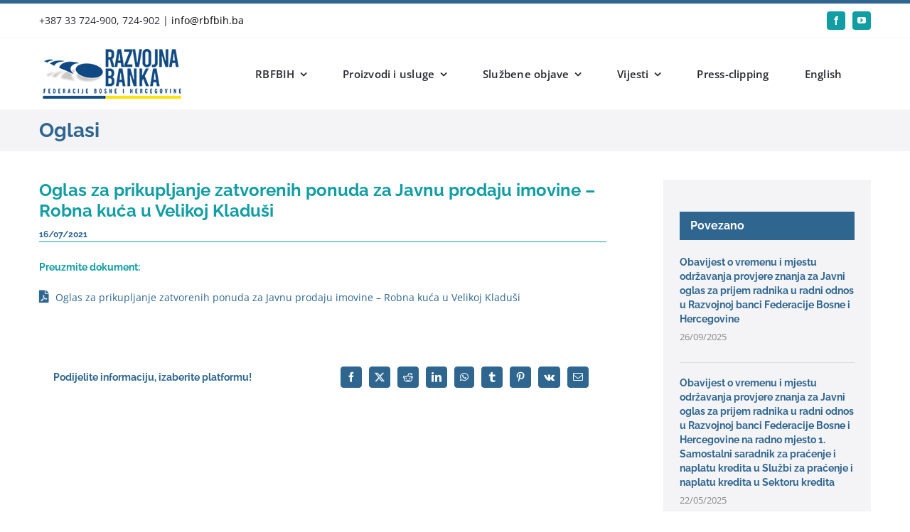

--- FILE ---
content_type: text/html; charset=UTF-8
request_url: https://rbfbih.ba/oglas-za-prikupljanje-zatvorenih-ponuda-za-javnu-prodaju-imovine-robna-kuca-u-velikoj-kladusi/
body_size: 25725
content:
<!DOCTYPE html><html class="avada-html-layout-wide avada-html-header-position-top" lang="bs-BA" prefix="og: http://ogp.me/ns# fb: http://ogp.me/ns/fb#"><head><script data-no-optimize="1">var litespeed_docref=sessionStorage.getItem("litespeed_docref");litespeed_docref&&(Object.defineProperty(document,"referrer",{get:function(){return litespeed_docref}}),sessionStorage.removeItem("litespeed_docref"));</script> <meta http-equiv="X-UA-Compatible" content="IE=edge" /><meta http-equiv="Content-Type" content="text/html; charset=utf-8"/><meta name="viewport" content="width=device-width, initial-scale=1" /><title>Oglas za prikupljanje zatvorenih ponuda za Javnu prodaju imovine &#8211; Robna kuća u Velikoj Kladuši &#8211; Razvojna banka FBiH</title><meta name='robots' content='max-image-preview:large' /><link rel="alternate" type="application/rss+xml" title="Razvojna banka FBiH &raquo; novosti" href="https://rbfbih.ba/feed/" /><link rel="alternate" type="application/rss+xml" title="Razvojna banka FBiH &raquo;  novosti o komentarima" href="https://rbfbih.ba/comments/feed/" /><link rel="alternate" type="text/calendar" title="Razvojna banka FBiH &raquo; iCal Feed" href="https://rbfbih.ba/events/?ical=1" /><link rel="icon" href="https://rbfbih.ba/wp-content/uploads/2020/05/rbfbih_favicon32.png" type="image/png" /><link rel="apple-touch-icon" sizes="180x180" href="https://rbfbih.ba/wp-content/uploads/2020/05/rbfbih_favicon114.png" type="image/png"><link rel="icon" sizes="192x192" href="https://rbfbih.ba/wp-content/uploads/2020/05/rbfbih_favicon57.png" type="image/png"><meta name="msapplication-TileImage" content="https://rbfbih.ba/wp-content/uploads/2020/05/rbfbih_favicon72.png" type="image/png"><link rel="alternate" type="application/rss+xml" title="Razvojna banka FBiH &raquo; Oglas za prikupljanje zatvorenih ponuda za Javnu prodaju imovine &#8211; Robna kuća u Velikoj Kladuši novosti o komentarima" href="https://rbfbih.ba/oglas-za-prikupljanje-zatvorenih-ponuda-za-javnu-prodaju-imovine-robna-kuca-u-velikoj-kladusi/feed/" /><link rel="alternate" title="oEmbed (JSON)" type="application/json+oembed" href="https://rbfbih.ba/wp-json/oembed/1.0/embed?url=https%3A%2F%2Frbfbih.ba%2Foglas-za-prikupljanje-zatvorenih-ponuda-za-javnu-prodaju-imovine-robna-kuca-u-velikoj-kladusi%2F" /><link rel="alternate" title="oEmbed (XML)" type="text/xml+oembed" href="https://rbfbih.ba/wp-json/oembed/1.0/embed?url=https%3A%2F%2Frbfbih.ba%2Foglas-za-prikupljanje-zatvorenih-ponuda-za-javnu-prodaju-imovine-robna-kuca-u-velikoj-kladusi%2F&#038;format=xml" /><meta name="description" content="Preuzmite dokument:
Oglas za prikupljanje zatvorenih ponuda za Javnu prodaju imovine - Robna kuća u Velikoj Kladuši"/><meta property="og:locale" content="bs_BA"/><meta property="og:type" content="article"/><meta property="og:site_name" content="Razvojna banka FBiH"/><meta property="og:title" content="  Oglas za prikupljanje zatvorenih ponuda za Javnu prodaju imovine &#8211; Robna kuća u Velikoj Kladuši"/><meta property="og:description" content="Preuzmite dokument:
Oglas za prikupljanje zatvorenih ponuda za Javnu prodaju imovine - Robna kuća u Velikoj Kladuši"/><meta property="og:url" content="https://rbfbih.ba/oglas-za-prikupljanje-zatvorenih-ponuda-za-javnu-prodaju-imovine-robna-kuca-u-velikoj-kladusi/"/><meta property="article:published_time" content="2021-07-16T12:25:23+02:00"/><meta property="article:modified_time" content="2021-10-04T13:15:46+02:00"/><meta name="author" content="Alma Halilović"/><meta property="og:image" content="https://rbfbih.ba/wp-content/uploads/2020/05/rbfbih-logo-200px.png"/><meta property="og:image:width" content="200"/><meta property="og:image:height" content="70"/><meta property="og:image:type" content="image/png"/><style id='wp-img-auto-sizes-contain-inline-css' type='text/css'>img:is([sizes=auto i],[sizes^="auto," i]){contain-intrinsic-size:3000px 1500px}
/*# sourceURL=wp-img-auto-sizes-contain-inline-css */</style><link data-optimized="2" rel="stylesheet" href="https://rbfbih.ba/wp-content/litespeed/ucss/d4bbf4f715a837e8e3b7fa7ccce6d54d.css?ver=f29bb" /><link rel='stylesheet' id='jquery-style-css' href='https://rbfbih.bajquery-ui.css?ver=1.11.2' type='text/css' media='1' /> <script type="litespeed/javascript" data-src="https://rbfbih.ba/wp-includes/js/jquery/jquery.min.js" id="jquery-core-js"></script> <link rel="https://api.w.org/" href="https://rbfbih.ba/wp-json/" /><link rel="alternate" title="JSON" type="application/json" href="https://rbfbih.ba/wp-json/wp/v2/posts/4529" /><link rel="EditURI" type="application/rsd+xml" title="RSD" href="https://rbfbih.ba/xmlrpc.php?rsd" /><meta name="generator" content="WordPress 6.9" /><link rel="canonical" href="https://rbfbih.ba/oglas-za-prikupljanje-zatvorenih-ponuda-za-javnu-prodaju-imovine-robna-kuca-u-velikoj-kladusi/" /><link rel='shortlink' href='https://rbfbih.ba/?p=4529' /><style></style><script type="litespeed/javascript">qis__rates=[]</script><style>.qis-register {max-width:100%;overflow:hidden;}.qis-register .submit, .toggle-qis a {color:#FFF;background:#d61f2c;border:1px solid #d61f2c;font-size: inherit;-webkit-border-radius:5px;border-radius:5px;}.qis-register .submit:hover {background:#8b0000;}.qis-register input[type=text], .qis-register input[type=tel], .qis-register textarea, .qis-register select, .qis_checkbox label, #calculators {color:#343848;border:1px solid #415063;background-color:#FFFFFF;}.registerradio input[type=radio]:not(old) + label &gt; span{border:1px solid #415063;}.qis-register input:focus, .qis-register textarea:focus {background:#FFFFCC;}.qis-register input[type=text].required, .qis-register input[type=tel].required, .qis-register textarea.required, .qis-register select.required {border:1px solid #00C618}.qis-register p {color:#343848;margin: 6px 0 !important;padding: 0 !important;}.qis-register .error {color:#D31900 !important;border-color:#D31900 !important;}.qis-apply a {color:#FFF;background:#d61f2c;border:1px solid #d61f2c;font-size: inherit;-webkit-border-radius:5px;border-radius:5px;;}.qis-apply a:hover {background:#8b0000;}</style><script type="litespeed/javascript" data-src="https://www.googletagmanager.com/gtag/js?id=G-3WR1TCEMXP"></script> <script type="litespeed/javascript">window.dataLayer=window.dataLayer||[];function gtag(){dataLayer.push(arguments)}
gtag('js',new Date());gtag('config','G-3WR1TCEMXP')</script> <meta name="tec-api-version" content="v1"><meta name="tec-api-origin" content="https://rbfbih.ba"><link rel="alternate" href="https://rbfbih.ba/wp-json/tribe/events/v1/" />     <script type="litespeed/javascript" data-src="https://www.googletagmanager.com/gtag/js?id=G-58CF8Z7L7Z"></script> <script type="litespeed/javascript">window.dataLayer=window.dataLayer||[];function gtag(){dataLayer.push(arguments)}
gtag('js',new Date());gtag('config','G-58CF8Z7L7Z')</script> <style type="text/css" id="css-fb-visibility">@media screen and (max-width: 850px){.fusion-no-small-visibility{display:none !important;}body .sm-text-align-center{text-align:center !important;}body .sm-text-align-left{text-align:left !important;}body .sm-text-align-right{text-align:right !important;}body .sm-text-align-justify{text-align:justify !important;}body .sm-flex-align-center{justify-content:center !important;}body .sm-flex-align-flex-start{justify-content:flex-start !important;}body .sm-flex-align-flex-end{justify-content:flex-end !important;}body .sm-mx-auto{margin-left:auto !important;margin-right:auto !important;}body .sm-ml-auto{margin-left:auto !important;}body .sm-mr-auto{margin-right:auto !important;}body .fusion-absolute-position-small{position:absolute;width:100%;}.awb-sticky.awb-sticky-small{ position: sticky; top: var(--awb-sticky-offset,0); }}@media screen and (min-width: 851px) and (max-width: 1024px){.fusion-no-medium-visibility{display:none !important;}body .md-text-align-center{text-align:center !important;}body .md-text-align-left{text-align:left !important;}body .md-text-align-right{text-align:right !important;}body .md-text-align-justify{text-align:justify !important;}body .md-flex-align-center{justify-content:center !important;}body .md-flex-align-flex-start{justify-content:flex-start !important;}body .md-flex-align-flex-end{justify-content:flex-end !important;}body .md-mx-auto{margin-left:auto !important;margin-right:auto !important;}body .md-ml-auto{margin-left:auto !important;}body .md-mr-auto{margin-right:auto !important;}body .fusion-absolute-position-medium{position:absolute;width:100%;}.awb-sticky.awb-sticky-medium{ position: sticky; top: var(--awb-sticky-offset,0); }}@media screen and (min-width: 1025px){.fusion-no-large-visibility{display:none !important;}body .lg-text-align-center{text-align:center !important;}body .lg-text-align-left{text-align:left !important;}body .lg-text-align-right{text-align:right !important;}body .lg-text-align-justify{text-align:justify !important;}body .lg-flex-align-center{justify-content:center !important;}body .lg-flex-align-flex-start{justify-content:flex-start !important;}body .lg-flex-align-flex-end{justify-content:flex-end !important;}body .lg-mx-auto{margin-left:auto !important;margin-right:auto !important;}body .lg-ml-auto{margin-left:auto !important;}body .lg-mr-auto{margin-right:auto !important;}body .fusion-absolute-position-large{position:absolute;width:100%;}.awb-sticky.awb-sticky-large{ position: sticky; top: var(--awb-sticky-offset,0); }}</style><meta name="generator" content="Powered by Slider Revolution 6.7.39 - responsive, Mobile-Friendly Slider Plugin for WordPress with comfortable drag and drop interface." /> <script type="litespeed/javascript">function setREVStartSize(e){window.RSIW=window.RSIW===undefined?window.innerWidth:window.RSIW;window.RSIH=window.RSIH===undefined?window.innerHeight:window.RSIH;try{var pw=document.getElementById(e.c).parentNode.offsetWidth,newh;pw=pw===0||isNaN(pw)||(e.l=="fullwidth"||e.layout=="fullwidth")?window.RSIW:pw;e.tabw=e.tabw===undefined?0:parseInt(e.tabw);e.thumbw=e.thumbw===undefined?0:parseInt(e.thumbw);e.tabh=e.tabh===undefined?0:parseInt(e.tabh);e.thumbh=e.thumbh===undefined?0:parseInt(e.thumbh);e.tabhide=e.tabhide===undefined?0:parseInt(e.tabhide);e.thumbhide=e.thumbhide===undefined?0:parseInt(e.thumbhide);e.mh=e.mh===undefined||e.mh==""||e.mh==="auto"?0:parseInt(e.mh,0);if(e.layout==="fullscreen"||e.l==="fullscreen")
newh=Math.max(e.mh,window.RSIH);else{e.gw=Array.isArray(e.gw)?e.gw:[e.gw];for(var i in e.rl)if(e.gw[i]===undefined||e.gw[i]===0)e.gw[i]=e.gw[i-1];e.gh=e.el===undefined||e.el===""||(Array.isArray(e.el)&&e.el.length==0)?e.gh:e.el;e.gh=Array.isArray(e.gh)?e.gh:[e.gh];for(var i in e.rl)if(e.gh[i]===undefined||e.gh[i]===0)e.gh[i]=e.gh[i-1];var nl=new Array(e.rl.length),ix=0,sl;e.tabw=e.tabhide>=pw?0:e.tabw;e.thumbw=e.thumbhide>=pw?0:e.thumbw;e.tabh=e.tabhide>=pw?0:e.tabh;e.thumbh=e.thumbhide>=pw?0:e.thumbh;for(var i in e.rl)nl[i]=e.rl[i]<window.RSIW?0:e.rl[i];sl=nl[0];for(var i in nl)if(sl>nl[i]&&nl[i]>0){sl=nl[i];ix=i}
var m=pw>(e.gw[ix]+e.tabw+e.thumbw)?1:(pw-(e.tabw+e.thumbw))/(e.gw[ix]);newh=(e.gh[ix]*m)+(e.tabh+e.thumbh)}
var el=document.getElementById(e.c);if(el!==null&&el)el.style.height=newh+"px";el=document.getElementById(e.c+"_wrapper");if(el!==null&&el){el.style.height=newh+"px";el.style.display="block"}}catch(e){console.log("Failure at Presize of Slider:"+e)}}</script> <style type="text/css" id="wp-custom-css">/* Edis - Remove placeholder image when no featured image is selected for an event that is shown on the home page (15.8.2022) */
.fusion-placeholder-image {
	display: none!important;
}
/* End of Edis - Remove placeholder image when no featured image is selected for an event that is shown on the home page (15.8.2022) */</style> <script type="litespeed/javascript">var doc=document.documentElement;doc.setAttribute('data-useragent',navigator.userAgent)</script> <style id='global-styles-inline-css' type='text/css'>:root{--wp--preset--aspect-ratio--square: 1;--wp--preset--aspect-ratio--4-3: 4/3;--wp--preset--aspect-ratio--3-4: 3/4;--wp--preset--aspect-ratio--3-2: 3/2;--wp--preset--aspect-ratio--2-3: 2/3;--wp--preset--aspect-ratio--16-9: 16/9;--wp--preset--aspect-ratio--9-16: 9/16;--wp--preset--color--black: #000000;--wp--preset--color--cyan-bluish-gray: #abb8c3;--wp--preset--color--white: #ffffff;--wp--preset--color--pale-pink: #f78da7;--wp--preset--color--vivid-red: #cf2e2e;--wp--preset--color--luminous-vivid-orange: #ff6900;--wp--preset--color--luminous-vivid-amber: #fcb900;--wp--preset--color--light-green-cyan: #7bdcb5;--wp--preset--color--vivid-green-cyan: #00d084;--wp--preset--color--pale-cyan-blue: #8ed1fc;--wp--preset--color--vivid-cyan-blue: #0693e3;--wp--preset--color--vivid-purple: #9b51e0;--wp--preset--color--awb-color-1: #ffffff;--wp--preset--color--awb-color-2: #f6f6f6;--wp--preset--color--awb-color-3: #e0dede;--wp--preset--color--awb-color-4: #119da4;--wp--preset--color--awb-color-5: #747474;--wp--preset--color--awb-color-6: #2f6690;--wp--preset--color--awb-color-7: #e10707;--wp--preset--color--awb-color-8: #333333;--wp--preset--color--awb-color-custom-10: #272932;--wp--preset--color--awb-color-custom-11: #092c65;--wp--preset--color--awb-color-custom-12: #ebeaea;--wp--preset--color--awb-color-custom-13: #f4f4f6;--wp--preset--color--awb-color-custom-14: rgba(235,234,234,0.8);--wp--preset--color--awb-color-custom-15: #343b49;--wp--preset--color--awb-color-custom-16: #65bc7b;--wp--preset--color--awb-color-custom-17: #55a098;--wp--preset--color--awb-color-custom-18: #f8f8f8;--wp--preset--gradient--vivid-cyan-blue-to-vivid-purple: linear-gradient(135deg,rgb(6,147,227) 0%,rgb(155,81,224) 100%);--wp--preset--gradient--light-green-cyan-to-vivid-green-cyan: linear-gradient(135deg,rgb(122,220,180) 0%,rgb(0,208,130) 100%);--wp--preset--gradient--luminous-vivid-amber-to-luminous-vivid-orange: linear-gradient(135deg,rgb(252,185,0) 0%,rgb(255,105,0) 100%);--wp--preset--gradient--luminous-vivid-orange-to-vivid-red: linear-gradient(135deg,rgb(255,105,0) 0%,rgb(207,46,46) 100%);--wp--preset--gradient--very-light-gray-to-cyan-bluish-gray: linear-gradient(135deg,rgb(238,238,238) 0%,rgb(169,184,195) 100%);--wp--preset--gradient--cool-to-warm-spectrum: linear-gradient(135deg,rgb(74,234,220) 0%,rgb(151,120,209) 20%,rgb(207,42,186) 40%,rgb(238,44,130) 60%,rgb(251,105,98) 80%,rgb(254,248,76) 100%);--wp--preset--gradient--blush-light-purple: linear-gradient(135deg,rgb(255,206,236) 0%,rgb(152,150,240) 100%);--wp--preset--gradient--blush-bordeaux: linear-gradient(135deg,rgb(254,205,165) 0%,rgb(254,45,45) 50%,rgb(107,0,62) 100%);--wp--preset--gradient--luminous-dusk: linear-gradient(135deg,rgb(255,203,112) 0%,rgb(199,81,192) 50%,rgb(65,88,208) 100%);--wp--preset--gradient--pale-ocean: linear-gradient(135deg,rgb(255,245,203) 0%,rgb(182,227,212) 50%,rgb(51,167,181) 100%);--wp--preset--gradient--electric-grass: linear-gradient(135deg,rgb(202,248,128) 0%,rgb(113,206,126) 100%);--wp--preset--gradient--midnight: linear-gradient(135deg,rgb(2,3,129) 0%,rgb(40,116,252) 100%);--wp--preset--font-size--small: 10.5px;--wp--preset--font-size--medium: 20px;--wp--preset--font-size--large: 21px;--wp--preset--font-size--x-large: 42px;--wp--preset--font-size--normal: 14px;--wp--preset--font-size--xlarge: 28px;--wp--preset--font-size--huge: 42px;--wp--preset--spacing--20: 0.44rem;--wp--preset--spacing--30: 0.67rem;--wp--preset--spacing--40: 1rem;--wp--preset--spacing--50: 1.5rem;--wp--preset--spacing--60: 2.25rem;--wp--preset--spacing--70: 3.38rem;--wp--preset--spacing--80: 5.06rem;--wp--preset--shadow--natural: 6px 6px 9px rgba(0, 0, 0, 0.2);--wp--preset--shadow--deep: 12px 12px 50px rgba(0, 0, 0, 0.4);--wp--preset--shadow--sharp: 6px 6px 0px rgba(0, 0, 0, 0.2);--wp--preset--shadow--outlined: 6px 6px 0px -3px rgb(255, 255, 255), 6px 6px rgb(0, 0, 0);--wp--preset--shadow--crisp: 6px 6px 0px rgb(0, 0, 0);}:where(.is-layout-flex){gap: 0.5em;}:where(.is-layout-grid){gap: 0.5em;}body .is-layout-flex{display: flex;}.is-layout-flex{flex-wrap: wrap;align-items: center;}.is-layout-flex > :is(*, div){margin: 0;}body .is-layout-grid{display: grid;}.is-layout-grid > :is(*, div){margin: 0;}:where(.wp-block-columns.is-layout-flex){gap: 2em;}:where(.wp-block-columns.is-layout-grid){gap: 2em;}:where(.wp-block-post-template.is-layout-flex){gap: 1.25em;}:where(.wp-block-post-template.is-layout-grid){gap: 1.25em;}.has-black-color{color: var(--wp--preset--color--black) !important;}.has-cyan-bluish-gray-color{color: var(--wp--preset--color--cyan-bluish-gray) !important;}.has-white-color{color: var(--wp--preset--color--white) !important;}.has-pale-pink-color{color: var(--wp--preset--color--pale-pink) !important;}.has-vivid-red-color{color: var(--wp--preset--color--vivid-red) !important;}.has-luminous-vivid-orange-color{color: var(--wp--preset--color--luminous-vivid-orange) !important;}.has-luminous-vivid-amber-color{color: var(--wp--preset--color--luminous-vivid-amber) !important;}.has-light-green-cyan-color{color: var(--wp--preset--color--light-green-cyan) !important;}.has-vivid-green-cyan-color{color: var(--wp--preset--color--vivid-green-cyan) !important;}.has-pale-cyan-blue-color{color: var(--wp--preset--color--pale-cyan-blue) !important;}.has-vivid-cyan-blue-color{color: var(--wp--preset--color--vivid-cyan-blue) !important;}.has-vivid-purple-color{color: var(--wp--preset--color--vivid-purple) !important;}.has-black-background-color{background-color: var(--wp--preset--color--black) !important;}.has-cyan-bluish-gray-background-color{background-color: var(--wp--preset--color--cyan-bluish-gray) !important;}.has-white-background-color{background-color: var(--wp--preset--color--white) !important;}.has-pale-pink-background-color{background-color: var(--wp--preset--color--pale-pink) !important;}.has-vivid-red-background-color{background-color: var(--wp--preset--color--vivid-red) !important;}.has-luminous-vivid-orange-background-color{background-color: var(--wp--preset--color--luminous-vivid-orange) !important;}.has-luminous-vivid-amber-background-color{background-color: var(--wp--preset--color--luminous-vivid-amber) !important;}.has-light-green-cyan-background-color{background-color: var(--wp--preset--color--light-green-cyan) !important;}.has-vivid-green-cyan-background-color{background-color: var(--wp--preset--color--vivid-green-cyan) !important;}.has-pale-cyan-blue-background-color{background-color: var(--wp--preset--color--pale-cyan-blue) !important;}.has-vivid-cyan-blue-background-color{background-color: var(--wp--preset--color--vivid-cyan-blue) !important;}.has-vivid-purple-background-color{background-color: var(--wp--preset--color--vivid-purple) !important;}.has-black-border-color{border-color: var(--wp--preset--color--black) !important;}.has-cyan-bluish-gray-border-color{border-color: var(--wp--preset--color--cyan-bluish-gray) !important;}.has-white-border-color{border-color: var(--wp--preset--color--white) !important;}.has-pale-pink-border-color{border-color: var(--wp--preset--color--pale-pink) !important;}.has-vivid-red-border-color{border-color: var(--wp--preset--color--vivid-red) !important;}.has-luminous-vivid-orange-border-color{border-color: var(--wp--preset--color--luminous-vivid-orange) !important;}.has-luminous-vivid-amber-border-color{border-color: var(--wp--preset--color--luminous-vivid-amber) !important;}.has-light-green-cyan-border-color{border-color: var(--wp--preset--color--light-green-cyan) !important;}.has-vivid-green-cyan-border-color{border-color: var(--wp--preset--color--vivid-green-cyan) !important;}.has-pale-cyan-blue-border-color{border-color: var(--wp--preset--color--pale-cyan-blue) !important;}.has-vivid-cyan-blue-border-color{border-color: var(--wp--preset--color--vivid-cyan-blue) !important;}.has-vivid-purple-border-color{border-color: var(--wp--preset--color--vivid-purple) !important;}.has-vivid-cyan-blue-to-vivid-purple-gradient-background{background: var(--wp--preset--gradient--vivid-cyan-blue-to-vivid-purple) !important;}.has-light-green-cyan-to-vivid-green-cyan-gradient-background{background: var(--wp--preset--gradient--light-green-cyan-to-vivid-green-cyan) !important;}.has-luminous-vivid-amber-to-luminous-vivid-orange-gradient-background{background: var(--wp--preset--gradient--luminous-vivid-amber-to-luminous-vivid-orange) !important;}.has-luminous-vivid-orange-to-vivid-red-gradient-background{background: var(--wp--preset--gradient--luminous-vivid-orange-to-vivid-red) !important;}.has-very-light-gray-to-cyan-bluish-gray-gradient-background{background: var(--wp--preset--gradient--very-light-gray-to-cyan-bluish-gray) !important;}.has-cool-to-warm-spectrum-gradient-background{background: var(--wp--preset--gradient--cool-to-warm-spectrum) !important;}.has-blush-light-purple-gradient-background{background: var(--wp--preset--gradient--blush-light-purple) !important;}.has-blush-bordeaux-gradient-background{background: var(--wp--preset--gradient--blush-bordeaux) !important;}.has-luminous-dusk-gradient-background{background: var(--wp--preset--gradient--luminous-dusk) !important;}.has-pale-ocean-gradient-background{background: var(--wp--preset--gradient--pale-ocean) !important;}.has-electric-grass-gradient-background{background: var(--wp--preset--gradient--electric-grass) !important;}.has-midnight-gradient-background{background: var(--wp--preset--gradient--midnight) !important;}.has-small-font-size{font-size: var(--wp--preset--font-size--small) !important;}.has-medium-font-size{font-size: var(--wp--preset--font-size--medium) !important;}.has-large-font-size{font-size: var(--wp--preset--font-size--large) !important;}.has-x-large-font-size{font-size: var(--wp--preset--font-size--x-large) !important;}
/*# sourceURL=global-styles-inline-css */</style><style id='wp-block-library-inline-css' type='text/css'>/*wp_block_styles_on_demand_placeholder:6974ff6823809*/
/*# sourceURL=wp-block-library-inline-css */</style><style id='wp-block-library-theme-inline-css' type='text/css'>.wp-block-audio :where(figcaption){color:#555;font-size:13px;text-align:center}.is-dark-theme .wp-block-audio :where(figcaption){color:#ffffffa6}.wp-block-audio{margin:0 0 1em}.wp-block-code{border:1px solid #ccc;border-radius:4px;font-family:Menlo,Consolas,monaco,monospace;padding:.8em 1em}.wp-block-embed :where(figcaption){color:#555;font-size:13px;text-align:center}.is-dark-theme .wp-block-embed :where(figcaption){color:#ffffffa6}.wp-block-embed{margin:0 0 1em}.blocks-gallery-caption{color:#555;font-size:13px;text-align:center}.is-dark-theme .blocks-gallery-caption{color:#ffffffa6}:root :where(.wp-block-image figcaption){color:#555;font-size:13px;text-align:center}.is-dark-theme :root :where(.wp-block-image figcaption){color:#ffffffa6}.wp-block-image{margin:0 0 1em}.wp-block-pullquote{border-bottom:4px solid;border-top:4px solid;color:currentColor;margin-bottom:1.75em}.wp-block-pullquote :where(cite),.wp-block-pullquote :where(footer),.wp-block-pullquote__citation{color:currentColor;font-size:.8125em;font-style:normal;text-transform:uppercase}.wp-block-quote{border-left:.25em solid;margin:0 0 1.75em;padding-left:1em}.wp-block-quote cite,.wp-block-quote footer{color:currentColor;font-size:.8125em;font-style:normal;position:relative}.wp-block-quote:where(.has-text-align-right){border-left:none;border-right:.25em solid;padding-left:0;padding-right:1em}.wp-block-quote:where(.has-text-align-center){border:none;padding-left:0}.wp-block-quote.is-large,.wp-block-quote.is-style-large,.wp-block-quote:where(.is-style-plain){border:none}.wp-block-search .wp-block-search__label{font-weight:700}.wp-block-search__button{border:1px solid #ccc;padding:.375em .625em}:where(.wp-block-group.has-background){padding:1.25em 2.375em}.wp-block-separator.has-css-opacity{opacity:.4}.wp-block-separator{border:none;border-bottom:2px solid;margin-left:auto;margin-right:auto}.wp-block-separator.has-alpha-channel-opacity{opacity:1}.wp-block-separator:not(.is-style-wide):not(.is-style-dots){width:100px}.wp-block-separator.has-background:not(.is-style-dots){border-bottom:none;height:1px}.wp-block-separator.has-background:not(.is-style-wide):not(.is-style-dots){height:2px}.wp-block-table{margin:0 0 1em}.wp-block-table td,.wp-block-table th{word-break:normal}.wp-block-table :where(figcaption){color:#555;font-size:13px;text-align:center}.is-dark-theme .wp-block-table :where(figcaption){color:#ffffffa6}.wp-block-video :where(figcaption){color:#555;font-size:13px;text-align:center}.is-dark-theme .wp-block-video :where(figcaption){color:#ffffffa6}.wp-block-video{margin:0 0 1em}:root :where(.wp-block-template-part.has-background){margin-bottom:0;margin-top:0;padding:1.25em 2.375em}
/*# sourceURL=/wp-includes/css/dist/block-library/theme.min.css */</style><style id='classic-theme-styles-inline-css' type='text/css'>/*! This file is auto-generated */
.wp-block-button__link{color:#fff;background-color:#32373c;border-radius:9999px;box-shadow:none;text-decoration:none;padding:calc(.667em + 2px) calc(1.333em + 2px);font-size:1.125em}.wp-block-file__button{background:#32373c;color:#fff;text-decoration:none}
/*# sourceURL=/wp-includes/css/classic-themes.min.css */</style><style id='rs-plugin-settings-inline-css' type='text/css'>#rs-demo-id {}
/*# sourceURL=rs-plugin-settings-inline-css */</style></head><body class="wp-singular post-template-default single single-post postid-4529 single-format-standard wp-theme-Avada wp-child-theme-Avada-Child-Theme tribe-no-js page-template-avada-child has-sidebar fusion-image-hovers fusion-pagination-sizing fusion-button_type-flat fusion-button_span-no fusion-button_gradient-linear avada-image-rollover-circle-yes avada-image-rollover-no fusion-body ltr fusion-sticky-header no-tablet-sticky-header no-mobile-sticky-header no-mobile-slidingbar avada-has-rev-slider-styles fusion-disable-outline fusion-sub-menu-slide mobile-logo-pos-left layout-wide-mode avada-has-boxed-modal-shadow-none layout-scroll-offset-full avada-has-zero-margin-offset-top fusion-top-header menu-text-align-left mobile-menu-design-modern fusion-show-pagination-text fusion-header-layout-v2 avada-responsive avada-footer-fx-none avada-menu-highlight-style-bottombar fusion-search-form-classic fusion-main-menu-search-dropdown fusion-avatar-square avada-sticky-shrinkage avada-dropdown-styles avada-blog-layout-medium avada-blog-archive-layout-medium avada-ec-not-100-width avada-ec-meta-layout-sidebar avada-header-shadow-no avada-menu-icon-position-left avada-has-megamenu-shadow avada-has-mainmenu-dropdown-divider avada-has-main-nav-search-icon avada-has-breadcrumb-mobile-hidden avada-has-titlebar-bar_and_content avada-has-pagination-padding avada-flyout-menu-direction-fade avada-ec-views-v2" data-awb-post-id="4529">
<a class="skip-link screen-reader-text" href="#content">Skip to content</a><div id="boxed-wrapper"><div id="wrapper" class="fusion-wrapper"><div id="home" style="position:relative;top:-1px;"></div><div class="fusion-tb-header"><div class="fusion-fullwidth fullwidth-box fusion-builder-row-1 fusion-flex-container has-pattern-background has-mask-background nonhundred-percent-fullwidth non-hundred-percent-height-scrolling" style="--link_hover_color: #0d6b8f;--link_color: #000000;--awb-border-sizes-top:5px;--awb-border-sizes-bottom:0px;--awb-border-sizes-left:0px;--awb-border-sizes-right:0px;--awb-border-color:var(--awb-color6);--awb-border-radius-top-left:0px;--awb-border-radius-top-right:0px;--awb-border-radius-bottom-right:0px;--awb-border-radius-bottom-left:0px;--awb-padding-top:10px;--awb-padding-right:30px;--awb-padding-bottom:10px;--awb-padding-left:30px;--awb-margin-top:0px;--awb-margin-bottom:0px;--awb-background-color:#ffffff;--awb-flex-wrap:wrap;" ><div class="fusion-builder-row fusion-row fusion-flex-align-items-center fusion-flex-content-wrap" style="max-width:1216.8px;margin-left: calc(-4% / 2 );margin-right: calc(-4% / 2 );"><div class="fusion-layout-column fusion_builder_column fusion-builder-column-0 fusion_builder_column_1_2 1_2 fusion-flex-column" style="--awb-bg-size:cover;--awb-width-large:50%;--awb-margin-top-large:0px;--awb-spacing-right-large:3.84%;--awb-margin-bottom-large:0px;--awb-spacing-left-large:3.84%;--awb-width-medium:100%;--awb-order-medium:0;--awb-spacing-right-medium:1.92%;--awb-spacing-left-medium:1.92%;--awb-width-small:100%;--awb-order-small:0;--awb-spacing-right-small:1.92%;--awb-spacing-left-small:1.92%;"><div class="fusion-column-wrapper fusion-column-has-shadow fusion-flex-justify-content-flex-start fusion-content-layout-column"><div class="fusion-title title fusion-title-1 fusion-title-text fusion-title-size-paragraph"><div class="title-sep-container title-sep-container-left fusion-no-large-visibility fusion-no-medium-visibility fusion-no-small-visibility"><div class="title-sep sep- sep-solid" style="border-color:#e0dede;"></div></div><span class="awb-title-spacer fusion-no-large-visibility fusion-no-medium-visibility fusion-no-small-visibility"></span><p class="fusion-title-heading title-heading-left title-heading-tag" style="margin:0;"><span class="fusion-contact-info-phone-number">+387 33 724-900, 724-902 </span><span class="fusion-header-separator">| </span><span class="fusion-contact-info-email-address"><a href="mailto:info@rbfbih.ba">info@rbfbih.ba</a></span></p><span class="awb-title-spacer"></span><div class="title-sep-container title-sep-container-right"><div class="title-sep sep- sep-solid" style="border-color:#e0dede;"></div></div></div></div></div><div class="fusion-layout-column fusion_builder_column fusion-builder-column-1 fusion_builder_column_1_2 1_2 fusion-flex-column fusion-no-small-visibility" style="--awb-bg-size:cover;--awb-width-large:50%;--awb-margin-top-large:0px;--awb-spacing-right-large:3.84%;--awb-margin-bottom-large:0px;--awb-spacing-left-large:3.84%;--awb-width-medium:100%;--awb-order-medium:0;--awb-spacing-right-medium:1.92%;--awb-spacing-left-medium:1.92%;--awb-width-small:100%;--awb-order-small:0;--awb-spacing-right-small:1.92%;--awb-spacing-left-small:1.92%;"><div class="fusion-column-wrapper fusion-column-has-shadow fusion-flex-justify-content-flex-start fusion-content-layout-column"><div class="fusion-social-links fusion-social-links-1" style="--awb-margin-top:0px;--awb-margin-right:0px;--awb-margin-bottom:0px;--awb-margin-left:0px;--awb-alignment:right;--awb-box-border-top:0px;--awb-box-border-right:0px;--awb-box-border-bottom:0px;--awb-box-border-left:0px;--awb-icon-colors-hover:rgba(255,255,255,0.8);--awb-box-colors-hover:rgba(85,160,152,0.8);--awb-box-border-color:var(--awb-color3);--awb-box-border-color-hover:var(--awb-color4);--awb-alignment-small:center;"><div class="fusion-social-networks boxed-icons color-type-custom"><div class="fusion-social-networks-wrapper"><a class="fusion-social-network-icon fusion-tooltip fusion-facebook awb-icon-facebook" style="color:var(--awb-color1);font-size:12px;width:12px;background-color:var(--awb-color4);border-color:var(--awb-color4);border-radius:4px;" data-placement="bottom" data-title="Facebook" data-toggle="tooltip" title="Facebook" aria-label="facebook" target="_blank" rel="noopener noreferrer" href="https://www.facebook.com/"></a><a class="fusion-social-network-icon fusion-tooltip fusion-youtube awb-icon-youtube" style="color:var(--awb-color1);font-size:12px;width:12px;background-color:var(--awb-color4);border-color:var(--awb-color4);border-radius:4px;" data-placement="bottom" data-title="YouTube" data-toggle="tooltip" title="YouTube" aria-label="youtube" target="_blank" rel="noopener noreferrer" href="https://www.youtube.com/playlist?list=PL3QsUNtOAFWG6Pd34CJexpevMeacG9-Ze"></a></div></div></div></div></div></div></div><div class="fusion-fullwidth fullwidth-box fusion-builder-row-2 fusion-flex-container nonhundred-percent-fullwidth non-hundred-percent-height-scrolling fusion-sticky-container fusion-custom-z-index" style="--awb-border-sizes-top:1px;--awb-border-sizes-bottom:0px;--awb-border-sizes-left:0px;--awb-border-sizes-right:0px;--awb-border-color:#f1f6f9;--awb-border-radius-top-left:0px;--awb-border-radius-top-right:0px;--awb-border-radius-bottom-right:0px;--awb-border-radius-bottom-left:0px;--awb-z-index:152;--awb-padding-top:0px;--awb-padding-right:30px;--awb-padding-bottom:0px;--awb-padding-left:30px;--awb-padding-top-small:20px;--awb-padding-bottom-small:20px;--awb-margin-top:0px;--awb-margin-bottom:0px;--awb-background-color:#ffffff;--awb-flex-wrap:wrap;" data-transition-offset="0" data-sticky-offset="0" data-scroll-offset="0" data-sticky-small-visibility="1" data-sticky-medium-visibility="1" data-sticky-large-visibility="1" ><div class="fusion-builder-row fusion-row fusion-flex-align-items-stretch fusion-flex-content-wrap" style="max-width:1216.8px;margin-left: calc(-4% / 2 );margin-right: calc(-4% / 2 );"><div class="fusion-layout-column fusion_builder_column fusion-builder-column-2 fusion_builder_column_1_4 1_4 fusion-flex-column" style="--awb-bg-size:cover;--awb-width-large:25%;--awb-margin-top-large:0px;--awb-spacing-right-large:7.68%;--awb-margin-bottom-large:0px;--awb-spacing-left-large:7.68%;--awb-width-medium:100%;--awb-order-medium:0;--awb-spacing-right-medium:1.92%;--awb-spacing-left-medium:1.92%;--awb-width-small:50%;--awb-order-small:0;--awb-spacing-right-small:3.84%;--awb-spacing-left-small:3.84%;"><div class="fusion-column-wrapper fusion-column-has-shadow fusion-flex-justify-content-center fusion-content-layout-column"><div class="fusion-image-element " style="--awb-caption-overlay-color:#7bf249;--awb-sticky-max-width:150px;--awb-max-width:200px;--awb-caption-title-font-family:var(--h2_typography-font-family);--awb-caption-title-font-weight:var(--h2_typography-font-weight);--awb-caption-title-font-style:var(--h2_typography-font-style);--awb-caption-title-size:var(--h2_typography-font-size);--awb-caption-title-transform:var(--h2_typography-text-transform);--awb-caption-title-line-height:var(--h2_typography-line-height);--awb-caption-title-letter-spacing:var(--h2_typography-letter-spacing);"><span class=" fusion-imageframe imageframe-none imageframe-1 hover-type-none"><a class="fusion-no-lightbox" href="https://rbfbih.ba/" target="_self" aria-label="rbfbih-logo-200px"><img data-lazyloaded="1" src="[data-uri]" decoding="async" width="200" height="70" alt="Razvojna banka FBiH" data-src="https://rbfbih.ba/wp-content/uploads/2020/05/rbfbih-logo-200px.png" class="img-responsive wp-image-33"/></a></span></div></div></div><div class="fusion-layout-column fusion_builder_column fusion-builder-column-3 fusion_builder_column_3_4 3_4 fusion-flex-column" style="--awb-bg-size:cover;--awb-width-large:75%;--awb-margin-top-large:0px;--awb-spacing-right-large:2.56%;--awb-margin-bottom-large:0px;--awb-spacing-left-large:2.56%;--awb-width-medium:100%;--awb-order-medium:0;--awb-spacing-right-medium:1.92%;--awb-spacing-left-medium:1.92%;--awb-width-small:50%;--awb-order-small:0;--awb-spacing-right-small:3.84%;--awb-spacing-left-small:3.84%;"><div class="fusion-column-wrapper fusion-column-has-shadow fusion-flex-justify-content-center fusion-content-layout-column"><nav class="awb-menu awb-menu_row awb-menu_em-hover mobile-mode-collapse-to-button awb-menu_icons-left awb-menu_dc-yes mobile-trigger-fullwidth-off awb-menu_mobile-toggle awb-menu_indent-left mobile-size-full-absolute loading mega-menu-loading awb-menu_desktop awb-menu_dropdown awb-menu_expand-right awb-menu_transition-opacity avada-main-menu" style="--awb-font-size:15px;--awb-line-height:var(--awb-typography3-line-height);--awb-text-transform:var(--awb-typography3-text-transform);--awb-min-height:100px;--awb-bg:var(--awb-color1);--awb-gap:50px;--awb-border-color:#119da4;--awb-color:var(--awb-custom10);--awb-letter-spacing:var(--awb-typography3-letter-spacing);--awb-active-color:var(--awb-color8);--awb-active-bg:var(--awb-color1);--awb-active-border-color:#0d6b8f;--awb-submenu-color:#000000;--awb-submenu-bg:var(--awb-custom18);--awb-submenu-sep-color:#e5e5e5;--awb-submenu-border-radius-top-left:0px;--awb-submenu-border-radius-top-right:0px;--awb-submenu-border-radius-bottom-right:6px;--awb-submenu-border-radius-bottom-left:6px;--awb-submenu-active-bg:var(--awb-color4);--awb-submenu-active-color:var(--awb-color1);--awb-submenu-font-size:15px;--awb-submenu-text-transform:none;--awb-submenu-max-width:300px;--awb-icons-color:#000000;--awb-icons-hover-color:#0d6b8f;--awb-main-justify-content:flex-start;--awb-mobile-nav-button-align-hor:flex-end;--awb-mobile-color:#000000;--awb-mobile-nav-items-height:55;--awb-mobile-active-bg:#0d6b8f;--awb-mobile-active-color:#ffffff;--awb-mobile-trigger-font-size:25px;--awb-mobile-trigger-color:#000000;--awb-mobile-trigger-background-color:rgba(255,255,255,0);--awb-mobile-nav-trigger-bottom-margin:20px;--awb-mobile-sep-color:#ffffff;--awb-mobile-justify:flex-start;--awb-mobile-caret-left:auto;--awb-mobile-caret-right:0;--awb-box-shadow:0px 3px 10px 8px rgba(0,0,0,0.03);;--awb-fusion-font-family-typography:&quot;Open Sans&quot;;--awb-fusion-font-style-typography:normal;--awb-fusion-font-weight-typography:600;--awb-fusion-font-family-submenu-typography:&quot;Open Sans&quot;;--awb-fusion-font-style-submenu-typography:normal;--awb-fusion-font-weight-submenu-typography:400;--awb-fusion-font-family-mobile-typography:inherit;--awb-fusion-font-style-mobile-typography:normal;--awb-fusion-font-weight-mobile-typography:400;" aria-label="Glavni meni" data-breakpoint="850" data-count="0" data-transition-type="left" data-transition-time="300" data-expand="right"><button type="button" class="awb-menu__m-toggle awb-menu__m-toggle_no-text" aria-expanded="false" aria-controls="menu-glavni-meni"><span class="awb-menu__m-toggle-inner"><span class="collapsed-nav-text"><span class="screen-reader-text">Toggle Navigation</span></span><span class="awb-menu__m-collapse-icon awb-menu__m-collapse-icon_no-text"><span class="awb-menu__m-collapse-icon-open awb-menu__m-collapse-icon-open_no-text fa-bars fas"></span><span class="awb-menu__m-collapse-icon-close awb-menu__m-collapse-icon-close_no-text fa-times fas"></span></span></span></button><ul id="menu-glavni-meni" class="fusion-menu awb-menu__main-ul awb-menu__main-ul_row"><li  id="menu-item-1693"  class="menu-item menu-item-type-post_type menu-item-object-page menu-item-home menu-item-has-children menu-item-1693 awb-menu__li awb-menu__main-li awb-menu__main-li_regular"  data-item-id="1693"><span class="awb-menu__main-background-default awb-menu__main-background-default_left"></span><span class="awb-menu__main-background-active awb-menu__main-background-active_left"></span><a  href="https://rbfbih.ba/" class="awb-menu__main-a awb-menu__main-a_regular"><span class="menu-text">RBFBIH</span><span class="awb-menu__open-nav-submenu-hover"></span></a><button type="button" aria-label="Open submenu of RBFBIH" aria-expanded="false" class="awb-menu__open-nav-submenu_mobile awb-menu__open-nav-submenu_main"></button><ul class="awb-menu__sub-ul awb-menu__sub-ul_main"><li  id="menu-item-1741"  class="menu-item menu-item-type-post_type menu-item-object-page menu-item-1741 awb-menu__li awb-menu__sub-li" ><a  href="https://rbfbih.ba/rijec-predsjednika-uprave/" class="awb-menu__sub-a"><span>Riječ predsjednika Uprave</span></a></li><li  id="menu-item-1706"  class="menu-item menu-item-type-post_type menu-item-object-page menu-item-has-children menu-item-1706 awb-menu__li awb-menu__sub-li" ><a  href="https://rbfbih.ba/o-nama/" class="awb-menu__sub-a"><span>O nama</span><span class="awb-menu__open-nav-submenu-hover"></span></a><button type="button" aria-label="Open submenu of O nama" aria-expanded="false" class="awb-menu__open-nav-submenu_mobile awb-menu__open-nav-submenu_sub"></button><ul class="awb-menu__sub-ul awb-menu__sub-ul_grand"><li  id="menu-item-1707"  class="menu-item menu-item-type-custom menu-item-object-custom menu-item-1707 awb-menu__li awb-menu__sub-li" ><a  href="https://rbfbih.ba/o-nama#osnovne-informacije" class="awb-menu__sub-a"><span>Osnovne informacije</span></a></li><li  id="menu-item-1712"  class="menu-item menu-item-type-custom menu-item-object-custom menu-item-1712 awb-menu__li awb-menu__sub-li" ><a  href="https://rbfbih.ba/o-nama#kapital-banke" class="awb-menu__sub-a"><span>Kapital Banke</span></a></li><li  id="menu-item-1711"  class="menu-item menu-item-type-custom menu-item-object-custom menu-item-1711 awb-menu__li awb-menu__sub-li" ><a  href="https://rbfbih.ba/o-nama#ciljevi" class="awb-menu__sub-a"><span>Ciljevi</span></a></li><li  id="menu-item-7037"  class="menu-item menu-item-type-custom menu-item-object-custom menu-item-7037 awb-menu__li awb-menu__sub-li" ><a  href="https://rbfbih.ba/wp-content/uploads/2024/03/Strateski_dokument_RBFBiH_cjelovit_dokument.pdf" class="awb-menu__sub-a"><span>Strateški dokument Razvojne banke FBiH</span></a></li><li  id="menu-item-8010"  class="menu-item menu-item-type-custom menu-item-object-custom menu-item-8010 awb-menu__li awb-menu__sub-li" ><a  href="https://rbfbih.ba/wp-content/uploads/2025/06/Plan-integriteta-RB-FBiH-USVOJEN.pdf" class="awb-menu__sub-a"><span>Plan integriteta Razvojne banke Federacije BiH</span></a></li><li  id="menu-item-1713"  class="menu-item menu-item-type-custom menu-item-object-custom menu-item-1713 awb-menu__li awb-menu__sub-li" ><a  href="https://rbfbih.ba/o-nama#organizaciona-struktura" class="awb-menu__sub-a"><span>Organizaciona struktura</span></a></li><li  id="menu-item-1733"  class="menu-item menu-item-type-post_type menu-item-object-page menu-item-1733 awb-menu__li awb-menu__sub-li" ><a  href="https://rbfbih.ba/organi-banke/" class="awb-menu__sub-a"><span>Organi Banke</span></a></li><li  id="menu-item-1732"  class="menu-item menu-item-type-post_type menu-item-object-page menu-item-has-children menu-item-1732 awb-menu__li awb-menu__sub-li" ><a  href="https://rbfbih.ba/legislativa-banke/" class="awb-menu__sub-a"><span>Legislativa</span><span class="awb-menu__open-nav-submenu-hover"></span></a><button type="button" aria-label="Open submenu of Legislativa" aria-expanded="false" class="awb-menu__open-nav-submenu_mobile awb-menu__open-nav-submenu_sub"></button><ul class="awb-menu__sub-ul awb-menu__sub-ul_grand"><li  id="menu-item-2886"  class="menu-item menu-item-type-custom menu-item-object-custom menu-item-2886 awb-menu__li awb-menu__sub-li" ><a  href="https://rbfbih.ba/wp-content/uploads/2020/06/Uredba-o-kriterijima-i-nacinu-vodjenja-nadzora-nad-poslovanjem-RB-FBiH.pdf" class="awb-menu__sub-a"><span>Uredba o kriterijima i načinu vođenja nadzora nad poslovanjem Razvojne banke FBiH</span></a></li><li  id="menu-item-2887"  class="menu-item menu-item-type-custom menu-item-object-custom menu-item-2887 awb-menu__li awb-menu__sub-li" ><a  href="https://rbfbih.ba/wp-content/uploads/2020/06/Zakon-o-Razvojnoj-banci-FBiH.pdf" class="awb-menu__sub-a"><span>Zakon o Razvojnoj banci FBiH</span></a></li><li  id="menu-item-2911"  class="menu-item menu-item-type-post_type menu-item-object-page menu-item-2911 awb-menu__li awb-menu__sub-li" ><a  href="https://rbfbih.ba/sprecavanje-pranja-novca/" class="awb-menu__sub-a"><span>Sprečavanje pranja novca</span></a></li><li  id="menu-item-2735"  class="menu-item menu-item-type-post_type menu-item-object-page menu-item-2735 awb-menu__li awb-menu__sub-li" ><a  href="https://rbfbih.ba/legislativa-banke/fatca-bh/" class="awb-menu__sub-a"><span>FATCA</span></a></li></ul></li></ul></li><li  id="menu-item-1798"  class="menu-item menu-item-type-post_type menu-item-object-page menu-item-1798 awb-menu__li awb-menu__sub-li" ><a  href="https://rbfbih.ba/video-prezentacija/" class="awb-menu__sub-a"><span>Video prezentacija</span></a></li><li  id="menu-item-1804"  class="menu-item menu-item-type-post_type menu-item-object-page menu-item-1804 awb-menu__li awb-menu__sub-li" ><a  href="https://rbfbih.ba/rijec-nasih-partnera/" class="awb-menu__sub-a"><span>Riječ naših partnera</span></a></li><li  id="menu-item-2394"  class="menu-item menu-item-type-post_type menu-item-object-page menu-item-2394 awb-menu__li awb-menu__sub-li" ><a  href="https://rbfbih.ba/baza-korisnika/" class="awb-menu__sub-a"><span>Spisak korisnika</span></a></li><li  id="menu-item-1459"  class="menu-item menu-item-type-post_type menu-item-object-page menu-item-1459 awb-menu__li awb-menu__sub-li" ><a  href="https://rbfbih.ba/kontakt/" class="awb-menu__sub-a"><span>Kontakt</span></a></li></ul></li><li  id="menu-item-1359"  class="menu-item menu-item-type-custom menu-item-object-custom menu-item-has-children menu-item-1359 awb-menu__li awb-menu__main-li awb-menu__main-li_regular"  data-item-id="1359"><span class="awb-menu__main-background-default awb-menu__main-background-default_left"></span><span class="awb-menu__main-background-active awb-menu__main-background-active_left"></span><a  href="#" class="awb-menu__main-a awb-menu__main-a_regular"><span class="menu-text">Proizvodi i usluge</span><span class="awb-menu__open-nav-submenu-hover"></span></a><button type="button" aria-label="Open submenu of Proizvodi i usluge" aria-expanded="false" class="awb-menu__open-nav-submenu_mobile awb-menu__open-nav-submenu_main"></button><div class="awb-menu__mega-wrap" id="awb-mega-menu-6261" data-width="custom_width" style="--awb-megamenu-width:1000px"><div class="fusion-fullwidth fullwidth-box fusion-builder-row-2-1 fusion-flex-container has-pattern-background has-mask-background nonhundred-percent-fullwidth non-hundred-percent-height-scrolling" style="--awb-border-radius-top-left:0px;--awb-border-radius-top-right:0px;--awb-border-radius-bottom-right:0px;--awb-border-radius-bottom-left:0px;--awb-flex-wrap:wrap;" ><div class="fusion-builder-row fusion-row fusion-flex-align-items-flex-start fusion-flex-content-wrap" style="max-width:1216.8px;margin-left: calc(-4% / 2 );margin-right: calc(-4% / 2 );"><div class="fusion-layout-column fusion_builder_column fusion-builder-column-4 fusion-flex-column" style="--awb-padding-left:0px;--awb-bg-color:var(--awb-color1);--awb-bg-color-hover:var(--awb-color1);--awb-bg-size:cover;--awb-width-large:auto;--awb-flex-grow:0;--awb-flex-shrink:0;--awb-margin-top-large:0px;--awb-spacing-right-large:2%;--awb-margin-bottom-large:20px;--awb-spacing-left-large:2%;--awb-width-medium:100%;--awb-order-medium:0;--awb-flex-grow-medium:0;--awb-flex-shrink-medium:0;--awb-spacing-right-medium:1.92%;--awb-spacing-left-medium:1.92%;--awb-width-small:100%;--awb-order-small:0;--awb-flex-grow-small:0;--awb-flex-shrink-small:0;--awb-spacing-right-small:1.92%;--awb-spacing-left-small:1.92%;"><div class="fusion-column-wrapper fusion-column-has-shadow fusion-flex-justify-content-flex-start fusion-content-layout-column"><nav class="awb-submenu awb-submenu_column awb-submenu_em-hover awb-submenu_icons-left awb-submenu_dc-yes awb-submenu_transition-fade awb-submenu_dropdown awb-submenu_expand-right" style="--awb-submenu-items-padding-top:4;--awb-submenu-items-padding-bottom:4;--awb-submenu-space:8px;--awb-submenu-max-width:550px;--awb-icons-size:10;--awb-main-justify-content:flex-start;--awb-sub-justify-content:flex-start;--awb-bg:var(--awb-custom18);--awb-border-color:#e8e8e8;--awb-active-color:var(--awb-color1);--awb-active-bg:var(--awb-color4);--awb-submenu-bg:var(--awb-custom18);--awb-submenu-active-bg:var(--awb-color4);--awb-submenu-active-color:var(--awb-color1);--awb-margin-top:0px;--awb-margin-bottom:0px;--awb-items-padding-top:4px;--awb-items-padding-bottom:4px;--awb-items-padding-left:8px;--awb-items-padding-right:8px;--awb-font-size:15px;--awb-border-bottom:1px;--awb-submenu-space:8px;--awb-submenu-items-padding-top:4px;--awb-submenu-items-padding-bottom:4px;--awb-submenu-font-size:15px;--awb-fusion-font-family-typography:&quot;Open Sans&quot;;--awb-fusion-font-style-typography:normal;--awb-fusion-font-weight-typography:400;--awb-fusion-font-family-submenu-typography:&quot;Open Sans&quot;;--awb-fusion-font-style-submenu-typography:normal;--awb-fusion-font-weight-submenu-typography:400;" aria-label="Menu" data-count="0" data-transition-type="fade" data-transition-time="300" data-breakpoint="0"><ul id="menu-proizvodi-i-usluge" class="fusion-menu awb-submenu__main-ul awb-submenu__main-ul_column"><li  id="menu-item-6405"  class="menu-item menu-item-type-post_type menu-item-object-page menu-item-has-children menu-item-6405 awb-submenu__li awb-submenu__main-li awb-submenu__main-li_regular"  data-item-id="6405"><span class="awb-submenu__main-background-default awb-submenu__main-background-default_fade"></span><span class="awb-submenu__main-background-active awb-submenu__main-background-active_fade"></span><a  href="https://rbfbih.ba/dugorocni-krediti/" class="awb-submenu__main-a awb-submenu__main-a_regular"><span class="menu-text">Dugoročni krediti</span><span class="awb-submenu__open-nav-submenu-hover"></span></a><button type="button" aria-label="Open submenu of Dugoročni krediti" aria-expanded="false" class="awb-submenu__open-nav-submenu_mobile awb-submenu__open-nav-submenu_main"></button><ul class="awb-submenu__sub-ul awb-submenu__sub-ul_main"><li  id="menu-item-6406"  class="menu-item menu-item-type-post_type menu-item-object-page menu-item-6406 awb-submenu__li awb-submenu__sub-li" ><a  href="https://rbfbih.ba/dugorocni-krediti/kreditiranje-stalnih-sredstava/" class="awb-submenu__sub-a"><span>Kreditiranje stalnih sredstava</span></a></li><li  id="menu-item-6407"  class="menu-item menu-item-type-post_type menu-item-object-page menu-item-6407 awb-submenu__li awb-submenu__sub-li" ><a  href="https://rbfbih.ba/dugorocni-krediti/kreditiranje-stalnih-sredstava-za-izvoznike/" class="awb-submenu__sub-a"><span>Kreditiranje stalnih sredstava za izvoznike</span></a></li><li  id="menu-item-6408"  class="menu-item menu-item-type-post_type menu-item-object-page menu-item-6408 awb-submenu__li awb-submenu__sub-li" ><a  href="https://rbfbih.ba/dugorocni-krediti/dugorocno-finansiranje-tekucih-sredstava/" class="awb-submenu__sub-a"><span>Dugoročno finansiranje tekućih sredstava</span></a></li><li  id="menu-item-6409"  class="menu-item menu-item-type-post_type menu-item-object-page menu-item-6409 awb-submenu__li awb-submenu__sub-li" ><a  href="https://rbfbih.ba/dugorocni-krediti/finansiranje-poljoprivredne-proizvodnje/" class="awb-submenu__sub-a"><span>Kreditna linija za dugoročno finansiranje poljoprivredne proizvodnje</span></a></li><li  id="menu-item-6410"  class="menu-item menu-item-type-post_type menu-item-object-page menu-item-6410 awb-submenu__li awb-submenu__sub-li" ><a  href="https://rbfbih.ba/dugorocni-krediti/dugorocno-finansiranje-mikrobiznisa-obrt/" class="awb-submenu__sub-a"><span>Dugoročno finansiranje mikrobiznisa – obrt</span></a></li><li  id="menu-item-6411"  class="menu-item menu-item-type-post_type menu-item-object-page menu-item-6411 awb-submenu__li awb-submenu__sub-li" ><a  href="https://rbfbih.ba/dugorocni-krediti/dugorocno-finansiranje-izvrsenog-izvoza-na-revolving-osnovi/" class="awb-submenu__sub-a"><span>Dugoročno finansiranje izvršenog izvoza na revolving osnovi</span></a></li><li  id="menu-item-6412"  class="menu-item menu-item-type-post_type menu-item-object-page menu-item-6412 awb-submenu__li awb-submenu__sub-li" ><a  href="https://rbfbih.ba/dugorocni-krediti/podsticaj-zaposljavanja-i-samozaposljavanja/" class="awb-submenu__sub-a"><span>Podsticaj zapošljavanja i samozapošljavanja</span></a></li><li  id="menu-item-6413"  class="menu-item menu-item-type-post_type menu-item-object-page menu-item-6413 awb-submenu__li awb-submenu__sub-li" ><a  href="https://rbfbih.ba/dugorocni-krediti/odrzavanje-zaposlenosti/" class="awb-submenu__sub-a"><span>Kreditna linija za održavanje zaposlenosti</span></a></li><li  id="menu-item-6414"  class="menu-item menu-item-type-post_type menu-item-object-page menu-item-6414 awb-submenu__li awb-submenu__sub-li" ><a  href="https://rbfbih.ba/dugorocni-krediti/kreditna-linija-za-finansiranje-klijenata-mikrokreditnih-organizacija/" class="awb-submenu__sub-a"><span>Kreditna linija za finansiranje klijenata mikrokreditnih organizacija</span></a></li><li  id="menu-item-6415"  class="menu-item menu-item-type-post_type menu-item-object-page menu-item-6415 awb-submenu__li awb-submenu__sub-li" ><a  href="https://rbfbih.ba/dugorocni-krediti/finansiranje-poljoprivredne-proizvodnje-uz-grant-sredstva/" class="awb-submenu__sub-a"><span>Kreditna linija za finansiranje poljoprivredne proizvodnje uz grant sredstva Federalnog ministarstva poljoprivrede vodoprivrede i šumarstva</span></a></li><li  id="menu-item-6416"  class="menu-item menu-item-type-post_type menu-item-object-page menu-item-6416 awb-submenu__li awb-submenu__sub-li" ><a  href="https://rbfbih.ba/dugorocni-krediti/kreditna-linija-za-dugorocno-kreditiranje-turistickog-sektora/" class="awb-submenu__sub-a"><span>Kreditna linija za dugoročno kreditiranje turističkog sektora</span></a></li><li  id="menu-item-6417"  class="menu-item menu-item-type-post_type menu-item-object-page menu-item-6417 awb-submenu__li awb-submenu__sub-li" ><a  href="https://rbfbih.ba/dugorocni-krediti/finansiranje-investicionih-projekata-opcina-gradova-kantona-federacije-bih/" class="awb-submenu__sub-a"><span>Finansiranje investicionih projekata općina, gradova, kantona i Federacije BiH</span></a></li><li  id="menu-item-6418"  class="menu-item menu-item-type-post_type menu-item-object-page menu-item-6418 awb-submenu__li awb-submenu__sub-li" ><a  href="https://rbfbih.ba/dugorocni-krediti/kreditna-linija-za-dugorocno-kreditiranje-javno-privatnog-partnerstva/" class="awb-submenu__sub-a"><span>Kreditna linija za dugoročno kreditiranje javno privatnog partnerstva</span></a></li><li  id="menu-item-6419"  class="menu-item menu-item-type-post_type menu-item-object-page menu-item-6419 awb-submenu__li awb-submenu__sub-li" ><a  href="https://rbfbih.ba/dugorocni-krediti/kreditna-linija-za-dugorocno-kreditiranje-poboljsanja-enegetske-efikasnosti/" class="awb-submenu__sub-a"><span>Kreditna linija za dugoročno kreditiranje poboljšanja enegetske efikasnosti</span></a></li><li  id="menu-item-6420"  class="menu-item menu-item-type-post_type menu-item-object-page menu-item-6420 awb-submenu__li awb-submenu__sub-li" ><a  href="https://rbfbih.ba/dugorocni-krediti/kreditna-linija-za-dugorocno-kreditiranje-projekata-obnovljivih-izvora-energije/" class="awb-submenu__sub-a"><span>Kreditna linija za dugoročno kreditiranje projekata obnovljivih izvora energije</span></a></li><li  id="menu-item-6421"  class="menu-item menu-item-type-post_type menu-item-object-page menu-item-6421 awb-submenu__li awb-submenu__sub-li" ><a  href="https://rbfbih.ba/dugorocni-krediti/dugorocno-kreditiranje-stalnih-i-tekucih-sredstava-za-potrebe-opcina-gradova-i-razvojnih-agencija/" class="awb-submenu__sub-a"><span>Kreditna linija za dugoročno kreditiranje stalnih i tekućih sredstava za potrebe – općina, gradova i razvojnih agencija uz subvencioniranje kamate od strane Federalnog Ministarstva finansija</span></a></li><li  id="menu-item-6422"  class="menu-item menu-item-type-post_type menu-item-object-page menu-item-6422 awb-submenu__li awb-submenu__sub-li" ><a  href="https://rbfbih.ba/dugorocni-krediti/kreditne-linija-za-dugorocno-kreditiranje-it-sektora-i-digitalne-transformacije/" class="awb-submenu__sub-a"><span>Kreditne linija za dugoročno kreditiranje IT Sektora i digitalne transformacije</span></a></li><li  id="menu-item-6423"  class="menu-item menu-item-type-post_type menu-item-object-page menu-item-6423 awb-submenu__li awb-submenu__sub-li" ><a  href="https://rbfbih.ba/nove-kreditne-linije-strategija-razvoja-fbih-2021-2027/" class="awb-submenu__sub-a"><span>Nove kreditne linije/Strategija razvoja FBiH 2021-2027</span></a></li></ul></li><li  id="menu-item-6424"  class="menu-item menu-item-type-post_type menu-item-object-page menu-item-has-children menu-item-6424 awb-submenu__li awb-submenu__main-li awb-submenu__main-li_regular"  data-item-id="6424"><span class="awb-submenu__main-background-default awb-submenu__main-background-default_fade"></span><span class="awb-submenu__main-background-active awb-submenu__main-background-active_fade"></span><a  href="https://rbfbih.ba/kratkorocni-krediti/" class="awb-submenu__main-a awb-submenu__main-a_regular"><span class="menu-text">Kratkoročni krediti</span><span class="awb-submenu__open-nav-submenu-hover"></span></a><button type="button" aria-label="Open submenu of Kratkoročni krediti" aria-expanded="false" class="awb-submenu__open-nav-submenu_mobile awb-submenu__open-nav-submenu_main"></button><ul class="awb-submenu__sub-ul awb-submenu__sub-ul_main"><li  id="menu-item-6425"  class="menu-item menu-item-type-post_type menu-item-object-page menu-item-6425 awb-submenu__li awb-submenu__sub-li" ><a  href="https://rbfbih.ba/kratkorocni-krediti/kratkorocno-finansiranje-tekucih-sredstava/" class="awb-submenu__sub-a"><span>Kratkoročno finansiranje tekućih sredstava</span></a></li><li  id="menu-item-6426"  class="menu-item menu-item-type-post_type menu-item-object-page menu-item-6426 awb-submenu__li awb-submenu__sub-li" ><a  href="https://rbfbih.ba/kratkorocni-krediti/finansiranje-pripreme-izvoza/" class="awb-submenu__sub-a"><span>Kreditna linija za finansiranje pripreme izvoza</span></a></li></ul></li><li  id="menu-item-6427"  class="menu-item menu-item-type-post_type menu-item-object-page menu-item-has-children menu-item-6427 awb-submenu__li awb-submenu__main-li awb-submenu__main-li_regular"  data-item-id="6427"><span class="awb-submenu__main-background-default awb-submenu__main-background-default_fade"></span><span class="awb-submenu__main-background-active awb-submenu__main-background-active_fade"></span><a  href="https://rbfbih.ba/nove-kreditne-linije-strategija-razvoja-fbih-2021-2027/" class="awb-submenu__main-a awb-submenu__main-a_regular"><span class="menu-text">Nove kreditne linije/ Strategija razvoja FBiH 2021-27</span><span class="awb-submenu__open-nav-submenu-hover"></span></a><button type="button" aria-label="Open submenu of Nove kreditne linije/ Strategija razvoja FBiH 2021-27" aria-expanded="false" class="awb-submenu__open-nav-submenu_mobile awb-submenu__open-nav-submenu_main"></button><ul class="awb-submenu__sub-ul awb-submenu__sub-ul_main"><li  id="menu-item-6491"  class="menu-item menu-item-type-custom menu-item-object-custom menu-item-6491 awb-submenu__li awb-submenu__sub-li" ><a  href="/kreditna-linija-za-dugorocno-kreditiranje-turistickog-sektora/1" class="awb-submenu__sub-a"><span>Kreditna linija za dugoročno kreditiranje turističkog sektora</span></a></li><li  id="menu-item-6429"  class="menu-item menu-item-type-post_type menu-item-object-page menu-item-6429 awb-submenu__li awb-submenu__sub-li" ><a  href="https://rbfbih.ba/dugorocni-krediti/kreditna-linija-za-dugorocno-kreditiranje-javno-privatnog-partnerstva/" class="awb-submenu__sub-a"><span>Kreditna linija za dugoročno kreditiranje javno privatnog partnerstva</span></a></li><li  id="menu-item-6430"  class="menu-item menu-item-type-post_type menu-item-object-page menu-item-6430 awb-submenu__li awb-submenu__sub-li" ><a  href="https://rbfbih.ba/dugorocni-krediti/dugorocno-kreditiranje-stalnih-i-tekucih-sredstava-za-potrebe-opcina-gradova-i-razvojnih-agencija/" class="awb-submenu__sub-a"><span>Kreditna linija za dugoročno kreditiranje stalnih i tekućih sredstava za potrebe – općina, gradova i razvojnih agencija uz subvencioniranje kamate od strane Federalnog Ministarstva finansija</span></a></li><li  id="menu-item-6431"  class="menu-item menu-item-type-post_type menu-item-object-page menu-item-6431 awb-submenu__li awb-submenu__sub-li" ><a  href="https://rbfbih.ba/dugorocni-krediti/kreditne-linija-za-dugorocno-kreditiranje-it-sektora-i-digitalne-transformacije/" class="awb-submenu__sub-a"><span>Kreditne linija za dugoročno kreditiranje IT Sektora i digitalne transformacije</span></a></li><li  id="menu-item-6432"  class="menu-item menu-item-type-post_type menu-item-object-page menu-item-6432 awb-submenu__li awb-submenu__sub-li" ><a  href="https://rbfbih.ba/dugorocni-krediti/kreditna-linija-za-dugorocno-kreditiranje-projekata-obnovljivih-izvora-energije/" class="awb-submenu__sub-a"><span>Kreditna linija za dugoročno kreditiranje projekata obnovljivih izvora energije</span></a></li><li  id="menu-item-6433"  class="menu-item menu-item-type-post_type menu-item-object-page menu-item-6433 awb-submenu__li awb-submenu__sub-li" ><a  href="https://rbfbih.ba/dugorocni-krediti/kreditna-linija-za-dugorocno-kreditiranje-poboljsanja-enegetske-efikasnosti/" class="awb-submenu__sub-a"><span>Kreditna linija za dugoročno kreditiranje poboljšanja enegetske efikasnosti</span></a></li></ul></li><li  id="menu-item-6434"  class="menu-item menu-item-type-custom menu-item-object-custom menu-item-has-children menu-item-6434 awb-submenu__li awb-submenu__main-li awb-submenu__main-li_regular"  data-item-id="6434"><span class="awb-submenu__main-background-default awb-submenu__main-background-default_fade"></span><span class="awb-submenu__main-background-active awb-submenu__main-background-active_fade"></span><a  class="awb-submenu__main-a awb-submenu__main-a_regular"><span class="menu-text">Nove kreditne linije</span><span class="awb-submenu__open-nav-submenu-hover"></span></a><button type="button" aria-label="Open submenu of Nove kreditne linije" aria-expanded="false" class="awb-submenu__open-nav-submenu_mobile awb-submenu__open-nav-submenu_main"></button><ul class="awb-submenu__sub-ul awb-submenu__sub-ul_main"><li  id="menu-item-6435"  class="menu-item menu-item-type-post_type menu-item-object-page menu-item-6435 awb-submenu__li awb-submenu__sub-li" ><a  href="https://rbfbih.ba/dugorocni-krediti/kreditna-linija-za-dugorocno-kreditiranje-turistickog-sektora/" class="awb-submenu__sub-a"><span>Kreditna linija za dugoročno kreditiranje turističkog sektora</span></a></li><li  id="menu-item-6436"  class="menu-item menu-item-type-post_type menu-item-object-page menu-item-6436 awb-submenu__li awb-submenu__sub-li" ><a  href="https://rbfbih.ba/dugorocni-krediti/kreditna-linija-za-dugorocno-kreditiranje-javno-privatnog-partnerstva/" class="awb-submenu__sub-a"><span>Kreditna linija za dugoročno kreditiranje javno privatnog partnerstva</span></a></li><li  id="menu-item-6437"  class="menu-item menu-item-type-post_type menu-item-object-page menu-item-6437 awb-submenu__li awb-submenu__sub-li" ><a  href="https://rbfbih.ba/dugorocni-krediti/dugorocno-kreditiranje-stalnih-i-tekucih-sredstava-za-potrebe-opcina-gradova-i-razvojnih-agencija/" class="awb-submenu__sub-a"><span>Kreditna linija za dugoročno kreditiranje stalnih i tekućih sredstava za potrebe – općina, gradova i razvojnih agencija uz subvencioniranje kamate od strane Federalnog Ministarstva finansija</span></a></li></ul></li><li  id="menu-item-6438"  class="menu-item menu-item-type-custom menu-item-object-custom menu-item-has-children menu-item-6438 awb-submenu__li awb-submenu__main-li awb-submenu__main-li_regular"  data-item-id="6438"><span class="awb-submenu__main-background-default awb-submenu__main-background-default_fade"></span><span class="awb-submenu__main-background-active awb-submenu__main-background-active_fade"></span><a  href="#" class="awb-submenu__main-a awb-submenu__main-a_regular"><span class="menu-text">Garancijski fond</span><span class="awb-submenu__open-nav-submenu-hover"></span></a><button type="button" aria-label="Open submenu of Garancijski fond" aria-expanded="false" class="awb-submenu__open-nav-submenu_mobile awb-submenu__open-nav-submenu_main"></button><ul class="awb-submenu__sub-ul awb-submenu__sub-ul_main"><li  id="menu-item-6439"  class="menu-item menu-item-type-post_type menu-item-object-page menu-item-6439 awb-submenu__li awb-submenu__sub-li" ><a  href="https://rbfbih.ba/baza-podataka-garancijskog-fonda/" class="awb-submenu__sub-a"><span>Baza podataka</span></a></li></ul></li><li  id="menu-item-6542"  class="menu-item menu-item-type-custom menu-item-object-custom menu-item-has-children menu-item-6542 awb-submenu__li awb-submenu__main-li awb-submenu__main-li_regular"  data-item-id="6542"><span class="awb-submenu__main-background-default awb-submenu__main-background-default_fade"></span><span class="awb-submenu__main-background-active awb-submenu__main-background-active_fade"></span><a  href="#" class="awb-submenu__main-a awb-submenu__main-a_regular"><span class="menu-text">Svjetska banka</span><span class="awb-submenu__open-nav-submenu-hover"></span></a><button type="button" aria-label="Open submenu of Svjetska banka" aria-expanded="false" class="awb-submenu__open-nav-submenu_mobile awb-submenu__open-nav-submenu_main"></button><ul class="awb-submenu__sub-ul awb-submenu__sub-ul_main"><li  id="menu-item-6440"  class="menu-item menu-item-type-post_type menu-item-object-page menu-item-6440 awb-submenu__li awb-submenu__sub-li" ><a  href="https://rbfbih.ba/svjetska-banka/" class="awb-submenu__sub-a"><span>Projekat za podršku firmama u BiH</span></a></li><li  id="menu-item-6543"  class="menu-item menu-item-type-post_type menu-item-object-page menu-item-6543 awb-submenu__li awb-submenu__sub-li" ><a  href="https://rbfbih.ba/baza-podataka-svjetska-banka/" class="awb-submenu__sub-a"><span>Baza podataka (Svjetska banka)</span></a></li><li  id="menu-item-7214"  class="menu-item menu-item-type-post_type menu-item-object-page menu-item-7214 awb-submenu__li awb-submenu__sub-li" ><a  href="https://rbfbih.ba/potrebna-dokumentacija-za-kreditni-zahtjev/" class="awb-submenu__sub-a"><span>Potrebna dokumentacija za kreditni zahtjev</span></a></li></ul></li><li  id="menu-item-6441"  class="menu-item menu-item-type-post_type menu-item-object-page menu-item-6441 awb-submenu__li awb-submenu__main-li awb-submenu__main-li_regular"  data-item-id="6441"><span class="awb-submenu__main-background-default awb-submenu__main-background-default_fade"></span><span class="awb-submenu__main-background-active awb-submenu__main-background-active_fade"></span><a  href="https://rbfbih.ba/platni-promet-i-dokumentarno-poslovanje/" class="awb-submenu__main-a awb-submenu__main-a_regular"><span class="menu-text">Platni promet i dokumentarno poslovanje</span></a></li><li  id="menu-item-6442"  class="menu-item menu-item-type-post_type menu-item-object-page menu-item-6442 awb-submenu__li awb-submenu__main-li awb-submenu__main-li_regular"  data-item-id="6442"><span class="awb-submenu__main-background-default awb-submenu__main-background-default_fade"></span><span class="awb-submenu__main-background-active awb-submenu__main-background-active_fade"></span><a  href="https://rbfbih.ba/elektronsko-bankarstvo/" class="awb-submenu__main-a awb-submenu__main-a_regular"><span class="menu-text">Elektronsko bankarstvo</span></a></li><li  id="menu-item-6443"  class="menu-item menu-item-type-post_type menu-item-object-page menu-item-6443 awb-submenu__li awb-submenu__main-li awb-submenu__main-li_regular"  data-item-id="6443"><span class="awb-submenu__main-background-default awb-submenu__main-background-default_fade"></span><span class="awb-submenu__main-background-active awb-submenu__main-background-active_fade"></span><a  href="https://rbfbih.ba/garancije-i-akreditivi/" class="awb-submenu__main-a awb-submenu__main-a_regular"><span class="menu-text">Garancije i akreditivi</span></a></li><li  id="menu-item-6444"  class="menu-item menu-item-type-post_type menu-item-object-page menu-item-has-children menu-item-6444 awb-submenu__li awb-submenu__main-li awb-submenu__main-li_regular"  data-item-id="6444"><span class="awb-submenu__main-background-default awb-submenu__main-background-default_fade"></span><span class="awb-submenu__main-background-active awb-submenu__main-background-active_fade"></span><a  href="https://rbfbih.ba/posebna-ponuda/" class="awb-submenu__main-a awb-submenu__main-a_regular"><span class="menu-text">Posebna ponuda</span><span class="awb-submenu__open-nav-submenu-hover"></span></a><button type="button" aria-label="Open submenu of Posebna ponuda" aria-expanded="false" class="awb-submenu__open-nav-submenu_mobile awb-submenu__open-nav-submenu_main"></button><ul class="awb-submenu__sub-ul awb-submenu__sub-ul_main"><li  id="menu-item-6445"  class="menu-item menu-item-type-post_type menu-item-object-post menu-item-6445 awb-submenu__li awb-submenu__sub-li" ><a  href="https://rbfbih.ba/?p=35" class="awb-submenu__sub-a"><span>Posebne mjere – za klijente Razvojne banke FBiH</span></a></li><li  id="menu-item-6447"  class="menu-item menu-item-type-post_type menu-item-object-page menu-item-6447 awb-submenu__li awb-submenu__sub-li" ><a  href="https://rbfbih.ba/posebna-ponuda/garancijski-fond-federacije-bih/" class="awb-submenu__sub-a"><span>Garancijski fond Federacije BiH</span></a></li></ul></li><li  id="menu-item-6448"  class="menu-item menu-item-type-post_type menu-item-object-page menu-item-6448 awb-submenu__li awb-submenu__main-li awb-submenu__main-li_regular"  data-item-id="6448"><span class="awb-submenu__main-background-default awb-submenu__main-background-default_fade"></span><span class="awb-submenu__main-background-active awb-submenu__main-background-active_fade"></span><a  href="https://rbfbih.ba/preuzimanje-dokumenata/" class="awb-submenu__main-a awb-submenu__main-a_regular"><span class="menu-text">Preuzimanje dokumenata</span></a></li><li  id="menu-item-8387"  class="menu-item menu-item-type-post_type menu-item-object-page menu-item-8387 awb-submenu__li awb-submenu__main-li awb-submenu__main-li_regular"  data-item-id="8387"><span class="awb-submenu__main-background-default awb-submenu__main-background-default_fade"></span><span class="awb-submenu__main-background-active awb-submenu__main-background-active_fade"></span><a  href="https://rbfbih.ba/izvodi-iz-tarifa/" class="awb-submenu__main-a awb-submenu__main-a_regular"><span class="menu-text">Izvodi iz Tarifa</span></a></li></ul></nav></div></div></div></div></div><ul class="awb-menu__sub-ul awb-menu__sub-ul_main"><li  id="menu-item-1360"  class="menu-item menu-item-type-post_type menu-item-object-page menu-item-has-children menu-item-1360 awb-menu__li awb-menu__sub-li" ><a  href="https://rbfbih.ba/dugorocni-krediti/" class="awb-menu__sub-a"><span>Dugoročni krediti</span><span class="awb-menu__open-nav-submenu-hover"></span></a><button type="button" aria-label="Open submenu of Dugoročni krediti" aria-expanded="false" class="awb-menu__open-nav-submenu_mobile awb-menu__open-nav-submenu_sub"></button><ul class="awb-menu__sub-ul awb-menu__sub-ul_grand"><li  id="menu-item-1643"  class="menu-item menu-item-type-post_type menu-item-object-page menu-item-1643 awb-menu__li awb-menu__sub-li" ><a  href="https://rbfbih.ba/dugorocni-krediti/kreditiranje-stalnih-sredstava/" class="awb-menu__sub-a"><span>Kreditiranje stalnih sredstava</span></a></li><li  id="menu-item-1644"  class="menu-item menu-item-type-post_type menu-item-object-page menu-item-1644 awb-menu__li awb-menu__sub-li" ><a  href="https://rbfbih.ba/dugorocni-krediti/kreditiranje-stalnih-sredstava-za-izvoznike/" class="awb-menu__sub-a"><span>Kreditiranje stalnih sredstava za izvoznike</span></a></li><li  id="menu-item-1648"  class="menu-item menu-item-type-post_type menu-item-object-page menu-item-1648 awb-menu__li awb-menu__sub-li" ><a  href="https://rbfbih.ba/dugorocni-krediti/dugorocno-finansiranje-tekucih-sredstava/" class="awb-menu__sub-a"><span>Dugoročno finansiranje tekućih sredstava</span></a></li><li  id="menu-item-1646"  class="menu-item menu-item-type-post_type menu-item-object-page menu-item-1646 awb-menu__li awb-menu__sub-li" ><a  href="https://rbfbih.ba/dugorocni-krediti/finansiranje-poljoprivredne-proizvodnje/" class="awb-menu__sub-a"><span>Kreditna linija za dugoročno finansiranje poljoprivredne proizvodnje</span></a></li><li  id="menu-item-1642"  class="menu-item menu-item-type-post_type menu-item-object-page menu-item-1642 awb-menu__li awb-menu__sub-li" ><a  href="https://rbfbih.ba/dugorocni-krediti/dugorocno-finansiranje-mikrobiznisa-obrt/" class="awb-menu__sub-a"><span>Dugoročno finansiranje mikrobiznisa – obrt</span></a></li><li  id="menu-item-1641"  class="menu-item menu-item-type-post_type menu-item-object-page menu-item-1641 awb-menu__li awb-menu__sub-li" ><a  href="https://rbfbih.ba/dugorocni-krediti/dugorocno-finansiranje-izvrsenog-izvoza-na-revolving-osnovi/" class="awb-menu__sub-a"><span>Dugoročno finansiranje izvršenog izvoza na revolving osnovi</span></a></li><li  id="menu-item-1640"  class="menu-item menu-item-type-post_type menu-item-object-page menu-item-1640 awb-menu__li awb-menu__sub-li" ><a  href="https://rbfbih.ba/dugorocni-krediti/podsticaj-zaposljavanja-i-samozaposljavanja/" class="awb-menu__sub-a"><span>Podsticaj zapošljavanja i samozapošljavanja</span></a></li><li  id="menu-item-1639"  class="menu-item menu-item-type-post_type menu-item-object-page menu-item-1639 awb-menu__li awb-menu__sub-li" ><a  href="https://rbfbih.ba/dugorocni-krediti/odrzavanje-zaposlenosti/" class="awb-menu__sub-a"><span>Kreditna linija za održavanje zaposlenosti</span></a></li><li  id="menu-item-1638"  class="menu-item menu-item-type-post_type menu-item-object-page menu-item-1638 awb-menu__li awb-menu__sub-li" ><a  href="https://rbfbih.ba/dugorocni-krediti/kreditna-linija-za-finansiranje-klijenata-mikrokreditnih-organizacija/" class="awb-menu__sub-a"><span>Kreditna linija za finansiranje klijenata mikrokreditnih organizacija</span></a></li><li  id="menu-item-1645"  class="menu-item menu-item-type-post_type menu-item-object-page menu-item-1645 awb-menu__li awb-menu__sub-li" ><a  href="https://rbfbih.ba/dugorocni-krediti/finansiranje-poljoprivredne-proizvodnje-uz-grant-sredstva/" class="awb-menu__sub-a"><span>Kreditna linija za finansiranje poljoprivredne proizvodnje uz grant sredstva Federalnog ministarstva poljoprivrede vodoprivrede i šumarstva</span></a></li><li  id="menu-item-6259"  class="menu-item menu-item-type-post_type menu-item-object-page menu-item-6259 awb-menu__li awb-menu__sub-li" ><a  href="https://rbfbih.ba/dugorocni-krediti/kreditna-linija-za-dugorocno-kreditiranje-turistickog-sektora/" class="awb-menu__sub-a"><span>Kreditna linija za dugoročno kreditiranje turističkog sektora</span></a></li><li  id="menu-item-1647"  class="menu-item menu-item-type-post_type menu-item-object-page menu-item-1647 awb-menu__li awb-menu__sub-li" ><a  href="https://rbfbih.ba/dugorocni-krediti/finansiranje-investicionih-projekata-opcina-gradova-kantona-federacije-bih/" class="awb-menu__sub-a"><span>Finansiranje investicionih projekata općina, gradova, kantona i Federacije BiH</span></a></li><li  id="menu-item-6254"  class="menu-item menu-item-type-post_type menu-item-object-page menu-item-6254 awb-menu__li awb-menu__sub-li" ><a  href="https://rbfbih.ba/dugorocni-krediti/kreditna-linija-za-dugorocno-kreditiranje-javno-privatnog-partnerstva/" class="awb-menu__sub-a"><span>Kreditna linija za dugoročno kreditiranje javno privatnog partnerstva</span></a></li><li  id="menu-item-6255"  class="menu-item menu-item-type-post_type menu-item-object-page menu-item-6255 awb-menu__li awb-menu__sub-li" ><a  href="https://rbfbih.ba/dugorocni-krediti/kreditna-linija-za-dugorocno-kreditiranje-poboljsanja-enegetske-efikasnosti/" class="awb-menu__sub-a"><span>Kreditna linija za dugoročno kreditiranje poboljšanja enegetske efikasnosti</span></a></li><li  id="menu-item-6256"  class="menu-item menu-item-type-post_type menu-item-object-page menu-item-6256 awb-menu__li awb-menu__sub-li" ><a  href="https://rbfbih.ba/dugorocni-krediti/kreditna-linija-za-dugorocno-kreditiranje-projekata-obnovljivih-izvora-energije/" class="awb-menu__sub-a"><span>Kreditna linija za dugoročno kreditiranje projekata obnovljivih izvora energije</span></a></li><li  id="menu-item-6257"  class="menu-item menu-item-type-post_type menu-item-object-page menu-item-6257 awb-menu__li awb-menu__sub-li" ><a  href="https://rbfbih.ba/dugorocni-krediti/dugorocno-kreditiranje-stalnih-i-tekucih-sredstava-za-potrebe-opcina-gradova-i-razvojnih-agencija/" class="awb-menu__sub-a"><span>Kreditna linija za dugoročno kreditiranje stalnih i tekućih sredstava za potrebe – općina, gradova i razvojnih agencija uz subvencioniranje kamate od strane Federalnog Ministarstva finansija</span></a></li><li  id="menu-item-6258"  class="menu-item menu-item-type-post_type menu-item-object-page menu-item-6258 awb-menu__li awb-menu__sub-li" ><a  href="https://rbfbih.ba/dugorocni-krediti/kreditne-linija-za-dugorocno-kreditiranje-it-sektora-i-digitalne-transformacije/" class="awb-menu__sub-a"><span>Kreditne linija za dugoročno kreditiranje IT Sektora i digitalne transformacije</span></a></li><li  id="menu-item-4658"  class="menu-item menu-item-type-post_type menu-item-object-page menu-item-4658 awb-menu__li awb-menu__sub-li" ><a  href="https://rbfbih.ba/nove-kreditne-linije-strategija-razvoja-fbih-2021-2027/" class="awb-menu__sub-a"><span>Nove kreditne linije/Strategija razvoja FBiH 2021-2027</span></a></li></ul></li><li  id="menu-item-1671"  class="menu-item menu-item-type-post_type menu-item-object-page menu-item-has-children menu-item-1671 awb-menu__li awb-menu__sub-li" ><a  href="https://rbfbih.ba/kratkorocni-krediti/" class="awb-menu__sub-a"><span>Kratkoročni krediti</span><span class="awb-menu__open-nav-submenu-hover"></span></a><button type="button" aria-label="Open submenu of Kratkoročni krediti" aria-expanded="false" class="awb-menu__open-nav-submenu_mobile awb-menu__open-nav-submenu_sub"></button><ul class="awb-menu__sub-ul awb-menu__sub-ul_grand"><li  id="menu-item-1673"  class="menu-item menu-item-type-post_type menu-item-object-page menu-item-1673 awb-menu__li awb-menu__sub-li" ><a  href="https://rbfbih.ba/kratkorocni-krediti/kratkorocno-finansiranje-tekucih-sredstava/" class="awb-menu__sub-a"><span>Kratkoročno finansiranje tekućih sredstava</span></a></li><li  id="menu-item-1672"  class="menu-item menu-item-type-post_type menu-item-object-page menu-item-1672 awb-menu__li awb-menu__sub-li" ><a  href="https://rbfbih.ba/kratkorocni-krediti/finansiranje-pripreme-izvoza/" class="awb-menu__sub-a"><span>Kreditna linija za finansiranje pripreme izvoza</span></a></li></ul></li><li  id="menu-item-4648"  class="menu-item menu-item-type-post_type menu-item-object-page menu-item-has-children menu-item-4648 awb-menu__li awb-menu__sub-li" ><a  href="https://rbfbih.ba/nove-kreditne-linije-strategija-razvoja-fbih-2021-2027/" class="awb-menu__sub-a"><span>Nove kreditne linije/Strategija razvoja FBiH 2021-2027</span><span class="awb-menu__open-nav-submenu-hover"></span></a><button type="button" aria-label="Open submenu of Nove kreditne linije/Strategija razvoja FBiH 2021-2027" aria-expanded="false" class="awb-menu__open-nav-submenu_mobile awb-menu__open-nav-submenu_sub"></button><ul class="awb-menu__sub-ul awb-menu__sub-ul_grand"><li  id="menu-item-5031"  class="menu-item menu-item-type-post_type menu-item-object-page menu-item-5031 awb-menu__li awb-menu__sub-li" ><a  href="https://rbfbih.ba/dugorocni-krediti/kreditna-linija-za-dugorocno-kreditiranje-turistickog-sektora/" class="awb-menu__sub-a"><span>Kreditna linija za dugoročno kreditiranje turističkog sektora</span></a></li><li  id="menu-item-5833"  class="menu-item menu-item-type-post_type menu-item-object-page menu-item-5833 awb-menu__li awb-menu__sub-li" ><a  href="https://rbfbih.ba/dugorocni-krediti/kreditna-linija-za-dugorocno-kreditiranje-javno-privatnog-partnerstva/" class="awb-menu__sub-a"><span>Kreditna linija za dugoročno kreditiranje javno privatnog partnerstva</span></a></li><li  id="menu-item-5835"  class="menu-item menu-item-type-post_type menu-item-object-page menu-item-5835 awb-menu__li awb-menu__sub-li" ><a  href="https://rbfbih.ba/dugorocni-krediti/dugorocno-kreditiranje-stalnih-i-tekucih-sredstava-za-potrebe-opcina-gradova-i-razvojnih-agencija/" class="awb-menu__sub-a"><span>Kreditna linija za dugoročno kreditiranje stalnih i tekućih sredstava za potrebe – općina, gradova i razvojnih agencija uz subvencioniranje kamate od strane Federalnog Ministarstva finansija</span></a></li><li  id="menu-item-4626"  class="menu-item menu-item-type-post_type menu-item-object-page menu-item-4626 awb-menu__li awb-menu__sub-li" ><a  href="https://rbfbih.ba/dugorocni-krediti/kreditne-linija-za-dugorocno-kreditiranje-it-sektora-i-digitalne-transformacije/" class="awb-menu__sub-a"><span>Kreditne linija za dugoročno kreditiranje IT Sektora i digitalne transformacije</span></a></li><li  id="menu-item-4625"  class="menu-item menu-item-type-post_type menu-item-object-page menu-item-4625 awb-menu__li awb-menu__sub-li" ><a  href="https://rbfbih.ba/dugorocni-krediti/kreditna-linija-za-dugorocno-kreditiranje-projekata-obnovljivih-izvora-energije/" class="awb-menu__sub-a"><span>Kreditna linija za dugoročno kreditiranje projekata obnovljivih izvora energije</span></a></li><li  id="menu-item-4624"  class="menu-item menu-item-type-post_type menu-item-object-page menu-item-4624 awb-menu__li awb-menu__sub-li" ><a  href="https://rbfbih.ba/dugorocni-krediti/kreditna-linija-za-dugorocno-kreditiranje-poboljsanja-enegetske-efikasnosti/" class="awb-menu__sub-a"><span>Kreditna linija za dugoročno kreditiranje poboljšanja enegetske efikasnosti</span></a></li></ul></li><li  id="menu-item-5032"  class="menu-item menu-item-type-custom menu-item-object-custom menu-item-has-children menu-item-5032 awb-menu__li awb-menu__sub-li" ><a  class="awb-menu__sub-a"><span>Nove kreditne linije</span><span class="awb-menu__open-nav-submenu-hover"></span></a><button type="button" aria-label="Open submenu of Nove kreditne linije" aria-expanded="false" class="awb-menu__open-nav-submenu_mobile awb-menu__open-nav-submenu_sub"></button><ul class="awb-menu__sub-ul awb-menu__sub-ul_grand"><li  id="menu-item-5034"  class="menu-item menu-item-type-post_type menu-item-object-page menu-item-5034 awb-menu__li awb-menu__sub-li" ><a  href="https://rbfbih.ba/dugorocni-krediti/kreditna-linija-za-dugorocno-kreditiranje-turistickog-sektora/" class="awb-menu__sub-a"><span>Kreditna linija za dugoročno kreditiranje turističkog sektora</span></a></li><li  id="menu-item-5828"  class="menu-item menu-item-type-post_type menu-item-object-page menu-item-5828 awb-menu__li awb-menu__sub-li" ><a  href="https://rbfbih.ba/dugorocni-krediti/kreditna-linija-za-dugorocno-kreditiranje-javno-privatnog-partnerstva/" class="awb-menu__sub-a"><span>Kreditna linija za dugoročno kreditiranje javno privatnog partnerstva</span></a></li><li  id="menu-item-5033"  class="menu-item menu-item-type-post_type menu-item-object-page menu-item-5033 awb-menu__li awb-menu__sub-li" ><a  href="https://rbfbih.ba/dugorocni-krediti/dugorocno-kreditiranje-stalnih-i-tekucih-sredstava-za-potrebe-opcina-gradova-i-razvojnih-agencija/" class="awb-menu__sub-a"><span>Kreditna linija za dugoročno kreditiranje stalnih i tekućih sredstava za potrebe – općina, gradova i razvojnih agencija uz subvencioniranje kamate od strane Federalnog Ministarstva finansija</span></a></li></ul></li><li  id="menu-item-1429"  class="menu-item menu-item-type-custom menu-item-object-custom menu-item-has-children menu-item-1429 awb-menu__li awb-menu__sub-li" ><a  href="#" class="awb-menu__sub-a"><span>Garancijski fond</span><span class="awb-menu__open-nav-submenu-hover"></span></a><button type="button" aria-label="Open submenu of Garancijski fond" aria-expanded="false" class="awb-menu__open-nav-submenu_mobile awb-menu__open-nav-submenu_sub"></button><ul class="awb-menu__sub-ul awb-menu__sub-ul_grand"><li  id="menu-item-26"  class="menu-item menu-item-type-post_type menu-item-object-page menu-item-26 awb-menu__li awb-menu__sub-li" ><a  href="https://rbfbih.ba/baza-podataka-garancijskog-fonda/" class="awb-menu__sub-a"><span>Baza podataka</span></a></li></ul></li><li  id="menu-item-3441"  class="menu-item menu-item-type-post_type menu-item-object-page menu-item-3441 awb-menu__li awb-menu__sub-li" ><a  href="https://rbfbih.ba/svjetska-banka/" class="awb-menu__sub-a"><span>Svjetska banka – Projekat za oporavak i podršku firmama u BiH</span></a></li><li  id="menu-item-1836"  class="menu-item menu-item-type-post_type menu-item-object-page menu-item-1836 awb-menu__li awb-menu__sub-li" ><a  href="https://rbfbih.ba/platni-promet-i-dokumentarno-poslovanje/" class="awb-menu__sub-a"><span>Platni promet i dokumentarno poslovanje</span></a></li><li  id="menu-item-1835"  class="menu-item menu-item-type-post_type menu-item-object-page menu-item-1835 awb-menu__li awb-menu__sub-li" ><a  href="https://rbfbih.ba/elektronsko-bankarstvo/" class="awb-menu__sub-a"><span>Elektronsko bankarstvo</span></a></li><li  id="menu-item-1834"  class="menu-item menu-item-type-post_type menu-item-object-page menu-item-1834 awb-menu__li awb-menu__sub-li" ><a  href="https://rbfbih.ba/garancije-i-akreditivi/" class="awb-menu__sub-a"><span>Garancije i akreditivi</span></a></li><li  id="menu-item-1690"  class="menu-item menu-item-type-post_type menu-item-object-page menu-item-has-children menu-item-1690 awb-menu__li awb-menu__sub-li" ><a  href="https://rbfbih.ba/posebna-ponuda/" class="awb-menu__sub-a"><span>Posebna ponuda</span><span class="awb-menu__open-nav-submenu-hover"></span></a><button type="button" aria-label="Open submenu of Posebna ponuda" aria-expanded="false" class="awb-menu__open-nav-submenu_mobile awb-menu__open-nav-submenu_sub"></button><ul class="awb-menu__sub-ul awb-menu__sub-ul_grand"><li  id="menu-item-2092"  class="menu-item menu-item-type-post_type menu-item-object-post menu-item-2092 awb-menu__li awb-menu__sub-li" ><a  href="https://rbfbih.ba/?p=35" class="awb-menu__sub-a"><span>Posebne mjere – za klijente Razvojne banke FBiH</span></a></li><li  id="menu-item-1691"  class="menu-item menu-item-type-post_type menu-item-object-page menu-item-1691 awb-menu__li awb-menu__sub-li" ><a  href="https://rbfbih.ba/?page_id=1680" class="awb-menu__sub-a"><span>Kreditna linija za likvidnost privrednicima i obrtnicima za ublazavanje negativnih posljedica izazvanih pandemijom virusa “COVID-19”</span></a></li><li  id="menu-item-2933"  class="menu-item menu-item-type-post_type menu-item-object-page menu-item-2933 awb-menu__li awb-menu__sub-li" ><a  href="https://rbfbih.ba/posebna-ponuda/garancijski-fond-federacije-bih/" class="awb-menu__sub-a"><span>Garancijski fond Federacije BiH</span></a></li></ul></li><li  id="menu-item-2129"  class="menu-item menu-item-type-post_type menu-item-object-page menu-item-2129 awb-menu__li awb-menu__sub-li" ><a  href="https://rbfbih.ba/preuzimanje-dokumenata/" class="awb-menu__sub-a"><span>Preuzimanje dokumenata</span></a></li><li  id="menu-item-8385"  class="menu-item menu-item-type-post_type menu-item-object-page menu-item-8385 awb-menu__li awb-menu__sub-li" ><a  href="https://rbfbih.ba/izvodi-iz-tarifa/" class="awb-menu__sub-a"><span>Izvodi iz Tarifa</span></a></li></ul></li><li  id="menu-item-1413"  class="menu-item menu-item-type-taxonomy menu-item-object-category current-post-ancestor menu-item-has-children menu-item-1413 awb-menu__li awb-menu__main-li awb-menu__main-li_regular"  data-item-id="1413"><span class="awb-menu__main-background-default awb-menu__main-background-default_left"></span><span class="awb-menu__main-background-active awb-menu__main-background-active_left"></span><a  href="https://rbfbih.ba/category/sluzbene-objave/" class="awb-menu__main-a awb-menu__main-a_regular"><span class="menu-text">Službene objave</span><span class="awb-menu__open-nav-submenu-hover"></span></a><button type="button" aria-label="Open submenu of Službene objave" aria-expanded="false" class="awb-menu__open-nav-submenu_mobile awb-menu__open-nav-submenu_main"></button><ul class="awb-menu__sub-ul awb-menu__sub-ul_main"><li  id="menu-item-2182"  class="menu-item menu-item-type-post_type menu-item-object-page menu-item-2182 awb-menu__li awb-menu__sub-li" ><a  href="https://rbfbih.ba/financijski-izvjestaji/" class="awb-menu__sub-a"><span>Finansijski izvještaji</span></a></li><li  id="menu-item-1415"  class="menu-item menu-item-type-taxonomy menu-item-object-category menu-item-has-children menu-item-1415 awb-menu__li awb-menu__sub-li" ><a  href="https://rbfbih.ba/category/sluzbene-objave/javne-nabavke/" class="awb-menu__sub-a"><span>Javne nabavke</span><span class="awb-menu__open-nav-submenu-hover"></span></a><button type="button" aria-label="Open submenu of Javne nabavke" aria-expanded="false" class="awb-menu__open-nav-submenu_mobile awb-menu__open-nav-submenu_sub"></button><ul class="awb-menu__sub-ul awb-menu__sub-ul_grand"><li  id="menu-item-1419"  class="menu-item menu-item-type-taxonomy menu-item-object-category menu-item-1419 awb-menu__li awb-menu__sub-li" ><a  href="https://rbfbih.ba/category/sluzbene-objave/javne-nabavke/plan-nabavki/" class="awb-menu__sub-a"><span>Plan nabavki</span></a></li><li  id="menu-item-1418"  class="menu-item menu-item-type-taxonomy menu-item-object-category menu-item-1418 awb-menu__li awb-menu__sub-li" ><a  href="https://rbfbih.ba/category/sluzbene-objave/javne-nabavke/odluke/" class="awb-menu__sub-a"><span>Odluke</span></a></li><li  id="menu-item-1420"  class="menu-item menu-item-type-taxonomy menu-item-object-category menu-item-1420 awb-menu__li awb-menu__sub-li" ><a  href="https://rbfbih.ba/category/sluzbene-objave/javne-nabavke/pregovaracki-postupak/" class="awb-menu__sub-a"><span>Informacije o pregovaračkom postupku</span></a></li><li  id="menu-item-2988"  class="menu-item menu-item-type-taxonomy menu-item-object-category menu-item-2988 awb-menu__li awb-menu__sub-li" ><a  href="https://rbfbih.ba/category/sluzbene-objave/javne-nabavke/aneks-b/" class="awb-menu__sub-a"><span>Pozivi za usluge iz Aneksa II dio B</span></a></li><li  id="menu-item-2986"  class="menu-item menu-item-type-taxonomy menu-item-object-category menu-item-2986 awb-menu__li awb-menu__sub-li" ><a  href="https://rbfbih.ba/category/sluzbene-objave/javne-nabavke/osnovni-elementi-ugovora-i-izmjene-iz-ugovora/" class="awb-menu__sub-a"><span>Osnovni elementi ugovora i izmjene iz ugovora</span></a></li><li  id="menu-item-2987"  class="menu-item menu-item-type-taxonomy menu-item-object-category menu-item-2987 awb-menu__li awb-menu__sub-li" ><a  href="https://rbfbih.ba/category/sluzbene-objave/javne-nabavke/nabavke-ostalo/" class="awb-menu__sub-a"><span>Ostalo</span></a></li></ul></li><li  id="menu-item-1416"  class="menu-item menu-item-type-taxonomy menu-item-object-category menu-item-1416 awb-menu__li awb-menu__sub-li" ><a  href="https://rbfbih.ba/category/sluzbene-objave/konkursi/" class="awb-menu__sub-a"><span>Konkursi</span></a></li><li  id="menu-item-1417"  class="menu-item menu-item-type-taxonomy menu-item-object-category current-post-ancestor current-menu-parent current-post-parent menu-item-1417 awb-menu__li awb-menu__sub-li" ><a  href="https://rbfbih.ba/category/sluzbene-objave/oglasi/" class="awb-menu__sub-a"><span>Oglasi</span></a></li><li  id="menu-item-7274"  class="menu-item menu-item-type-custom menu-item-object-custom menu-item-has-children menu-item-7274 awb-menu__li awb-menu__sub-li" ><a  href="#" class="awb-menu__sub-a"><span>Pristup informacijama</span><span class="awb-menu__open-nav-submenu-hover"></span></a><button type="button" aria-label="Open submenu of Pristup informacijama" aria-expanded="false" class="awb-menu__open-nav-submenu_mobile awb-menu__open-nav-submenu_sub"></button><ul class="awb-menu__sub-ul awb-menu__sub-ul_grand"><li  id="menu-item-7275"  class="menu-item menu-item-type-custom menu-item-object-custom menu-item-7275 awb-menu__li awb-menu__sub-li" ><a  href="https://rbfbih.ba/wp-content/uploads/2024/04/Vodic_za_pristup_informacijama_Razvojne_banke_Federacije_BiH.pdf" class="awb-menu__sub-a"><span>Vodič za pristup informacijama RBFBiH</span></a></li><li  id="menu-item-7276"  class="menu-item menu-item-type-custom menu-item-object-custom menu-item-7276 awb-menu__li awb-menu__sub-li" ><a  href="https://rbfbih.ba/wp-content/uploads/2024/04/Indeks_registar_informacija_-_scan.pdf" class="awb-menu__sub-a"><span>Indeks &#8211; Registar informacija</span></a></li></ul></li><li  id="menu-item-6267"  class="menu-item menu-item-type-post_type menu-item-object-post menu-item-6267 awb-menu__li awb-menu__sub-li" ><a  href="https://rbfbih.ba/ostale-objave/" class="awb-menu__sub-a"><span>Ostale objave</span></a></li></ul></li><li  id="menu-item-1462"  class="menu-item menu-item-type-custom menu-item-object-custom menu-item-has-children menu-item-1462 awb-menu__li awb-menu__main-li awb-menu__main-li_regular"  data-item-id="1462"><span class="awb-menu__main-background-default awb-menu__main-background-default_left"></span><span class="awb-menu__main-background-active awb-menu__main-background-active_left"></span><a  href="#" class="awb-menu__main-a awb-menu__main-a_regular"><span class="menu-text">Vijesti</span><span class="awb-menu__open-nav-submenu-hover"></span></a><button type="button" aria-label="Open submenu of Vijesti" aria-expanded="false" class="awb-menu__open-nav-submenu_mobile awb-menu__open-nav-submenu_main"></button><ul class="awb-menu__sub-ul awb-menu__sub-ul_main"><li  id="menu-item-1091"  class="menu-item menu-item-type-taxonomy menu-item-object-category menu-item-1091 awb-menu__li awb-menu__sub-li" ><a  href="https://rbfbih.ba/category/vijesti/" class="awb-menu__sub-a"><span>Vijesti</span></a></li><li  id="menu-item-2504"  class="menu-item menu-item-type-post_type menu-item-object-page menu-item-2504 awb-menu__li awb-menu__sub-li" ><a  href="https://rbfbih.ba/dogadjaji/" class="awb-menu__sub-a"><span>Događaji</span></a></li></ul></li><li  id="menu-item-7541"  class="menu-item menu-item-type-taxonomy menu-item-object-category menu-item-7541 awb-menu__li awb-menu__main-li awb-menu__main-li_regular"  data-item-id="7541"><span class="awb-menu__main-background-default awb-menu__main-background-default_left"></span><span class="awb-menu__main-background-active awb-menu__main-background-active_left"></span><a  href="https://rbfbih.ba/category/press-clipping/" class="awb-menu__main-a awb-menu__main-a_regular"><span class="menu-text">Press-clipping</span></a></li><li  id="menu-item-2384"  class="menu-item menu-item-type-post_type menu-item-object-page menu-item-2384 awb-menu__li awb-menu__main-li awb-menu__main-li_regular"  data-item-id="2384"><span class="awb-menu__main-background-default awb-menu__main-background-default_left"></span><span class="awb-menu__main-background-active awb-menu__main-background-active_left"></span><a  href="https://rbfbih.ba/rbfbih-en/" class="awb-menu__main-a awb-menu__main-a_regular"><span class="menu-text">English</span></a></li></ul></nav></div></div></div></div></div><div id="sliders-container" class="fusion-slider-visibility"></div><section class="fusion-page-title-bar fusion-tb-page-title-bar"><div class="fusion-fullwidth fullwidth-box fusion-builder-row-3 nonhundred-percent-fullwidth non-hundred-percent-height-scrolling" style="--awb-border-radius-top-left:0px;--awb-border-radius-top-right:0px;--awb-border-radius-bottom-right:0px;--awb-border-radius-bottom-left:0px;--awb-background-color:#f4f4f6;--awb-flex-wrap:wrap;" ><div class="fusion-builder-row fusion-row"><div class="fusion-layout-column fusion_builder_column fusion-builder-column-5 fusion_builder_column_1_1 1_1 fusion-one-full fusion-column-first fusion-column-last fusion-no-large-visibility" style="--awb-padding-left:30px;--awb-bg-size:cover;--awb-margin-top:10px;--awb-margin-bottom:10px;"><div class="fusion-column-wrapper fusion-column-has-shadow fusion-flex-column-wrapper-legacy"><div class="fusion-column-content-centered"><div class="fusion-column-content"><div class="fusion-title title fusion-title-2 fusion-title-text fusion-title-size-one" style="--awb-text-color:#272932;--awb-margin-bottom-small:0px;--awb-font-size:28px;"><h1 class="fusion-title-heading title-heading-left" style="margin:0;font-size:1em;"><a href="https://rbfbih.ba/category/sluzbene-objave/oglasi/" title="Oglasi">Oglasi</a></h1><span class="awb-title-spacer"></span><div class="title-sep-container"><div class="title-sep sep- sep-solid" style="border-color:#e0dede;"></div></div></div></div></div><div class="fusion-clearfix"></div></div></div><div class="fusion-layout-column fusion_builder_column fusion-builder-column-6 fusion_builder_column_1_1 1_1 fusion-one-full fusion-column-first fusion-column-last fusion-no-small-visibility" style="--awb-bg-size:cover;--awb-margin-top:10px;--awb-margin-bottom:10px;"><div class="fusion-column-wrapper fusion-column-has-shadow fusion-flex-column-wrapper-legacy"><div class="fusion-column-content-centered"><div class="fusion-column-content"><div class="fusion-title title fusion-title-3 fusion-no-small-visibility fusion-no-medium-visibility fusion-title-text fusion-title-size-one" style="--awb-text-color:#272932;--awb-font-size:28px;"><h1 class="fusion-title-heading title-heading-left" style="margin:0;font-size:1em;"><a href="https://rbfbih.ba/category/sluzbene-objave/oglasi/" title="Oglasi">Oglasi</a></h1><span class="awb-title-spacer"></span><div class="title-sep-container"><div class="title-sep sep- sep-solid" style="border-color:#e0dede;"></div></div></div></div></div><div class="fusion-clearfix"></div></div></div></div></div></section><main id="main" class="clearfix "><div class="fusion-row" style=""><section id="content" style="float: left;"><div id="post-4529" class="post-4529 post type-post status-publish format-standard hentry category-oglasi"><div class="post-content"><div class="fusion-fullwidth fullwidth-box fusion-builder-row-4 nonhundred-percent-fullwidth non-hundred-percent-height-scrolling" style="--awb-border-radius-top-left:0px;--awb-border-radius-top-right:0px;--awb-border-radius-bottom-right:0px;--awb-border-radius-bottom-left:0px;--awb-flex-wrap:wrap;" ><div class="fusion-builder-row fusion-row"><div class="fusion-layout-column fusion_builder_column fusion-builder-column-7 fusion_builder_column_1_1 1_1 fusion-one-full fusion-column-first fusion-column-last" style="--awb-bg-size:cover;"><div class="fusion-column-wrapper fusion-column-has-shadow fusion-flex-column-wrapper-legacy"><div class="fusion-title title fusion-title-4 fusion-title-text fusion-title-size-two" style="--awb-margin-bottom:10px;--awb-font-size:24px;"><h2 class="fusion-title-heading title-heading-left" style="margin:0;font-size:1em;">Oglas za prikupljanje zatvorenih ponuda za Javnu prodaju imovine &#8211; Robna kuća u Velikoj Kladuši</h2><span class="awb-title-spacer"></span><div class="title-sep-container"><div class="title-sep sep- sep-solid" style="border-color:#e0dede;"></div></div></div><div class="fusion-title title fusion-title-5 fusion-title-text fusion-title-size-five" style="--awb-text-color:#2f6690;--awb-margin-bottom-small:0px;"><h5 class="fusion-title-heading title-heading-left" style="margin:0;">16/07/2021</h5><span class="awb-title-spacer"></span><div class="title-sep-container"><div class="title-sep sep- sep-solid" style="border-color:#e0dede;"></div></div></div><div class="fusion-sep-clear"></div><div class="fusion-separator fusion-full-width-sep" style="margin-left: auto;margin-right: auto;margin-top:0px;margin-bottom:0px;width:100%;"><div class="fusion-separator-border sep-single sep-solid" style="--awb-height:20px;--awb-amount:20px;--awb-sep-color:#119da4;border-color:#119da4;border-top-width:1px;"></div></div><div class="fusion-sep-clear"></div><div class="fusion-content-tb fusion-content-tb-1" style="--awb-margin-top:3%;"><h4>Preuzmite dokument:</h4>
<i class="fb-icon-element-1 fb-icon-element fontawesome-icon fa-file-pdf fas circle-no fusion-text-flow" style="--awb-iconcolor:#2F6690;--awb-iconcolor-hover:#2F6690;--awb-font-size:18px;--awb-margin-right:9px;"></i><a href="https://rbfbih.ba/wp-content/uploads/2021/07/1430_210717005542_001.pdf">Oglas za prikupljanje zatvorenih ponuda za Javnu prodaju imovine &#8211; Robna kuća u Velikoj Kladuši</a></p></div><div class="fusion-sharing-box fusion-sharing-box-1 boxed-icons has-taglines layout-floated layout-medium-floated layout-small-floated" style="background-color:#ffffff;--awb-layout:row;--awb-alignment-small:space-between;" data-title="Oglas za prikupljanje zatvorenih ponuda za Javnu prodaju imovine &#8211; Robna kuća u Velikoj Kladuši" data-description="Preuzmite dokument:
Oglas za prikupljanje zatvorenih ponuda za Javnu prodaju imovine - Robna kuća u Velikoj Kladuši" data-link="https://rbfbih.ba/oglas-za-prikupljanje-zatvorenih-ponuda-za-javnu-prodaju-imovine-robna-kuca-u-velikoj-kladusi/"><h4 class="tagline" style="color:#2f6690;">Podijelite informaciju, izaberite platformu!</h4><div class="fusion-social-networks sharingbox-shortcode-icon-wrapper sharingbox-shortcode-icon-wrapper-1 boxed-icons"><span><a href="https://www.facebook.com/sharer.php?u=https%3A%2F%2Frbfbih.ba%2Foglas-za-prikupljanje-zatvorenih-ponuda-za-javnu-prodaju-imovine-robna-kuca-u-velikoj-kladusi%2F&amp;t=Oglas%20za%20prikupljanje%20zatvorenih%20ponuda%20za%20Javnu%20prodaju%20imovine%20%26%238211%3B%20Robna%20ku%C4%87a%20u%20Velikoj%20Kladu%C5%A1i" target="_blank" rel="noreferrer" title="Facebook" aria-label="Facebook" data-placement="top" data-toggle="tooltip" data-title="Facebook"><i class="fusion-social-network-icon fusion-tooltip fusion-facebook awb-icon-facebook" style="color:#ffffff;background-color:#2f6690;border-color:#2f6690;border-radius:4px;" aria-hidden="true"></i></a></span><span><a href="https://x.com/intent/post?text=Oglas%20za%20prikupljanje%20zatvorenih%20ponuda%20za%20Javnu%20prodaju%20imovine%20%E2%80%93%20Robna%20ku%C4%87a%20u%20Velikoj%20Kladu%C5%A1i&amp;url=https%3A%2F%2Frbfbih.ba%2Foglas-za-prikupljanje-zatvorenih-ponuda-za-javnu-prodaju-imovine-robna-kuca-u-velikoj-kladusi%2F" target="_blank" rel="noopener noreferrer" title="X" aria-label="X" data-placement="top" data-toggle="tooltip" data-title="X"><i class="fusion-social-network-icon fusion-tooltip fusion-twitter awb-icon-twitter" style="color:#ffffff;background-color:#2f6690;border-color:#2f6690;border-radius:4px;" aria-hidden="true"></i></a></span><span><a href="https://reddit.com/submit?url=https%3A%2F%2Frbfbih.ba%2Foglas-za-prikupljanje-zatvorenih-ponuda-za-javnu-prodaju-imovine-robna-kuca-u-velikoj-kladusi%2F&amp;title=Oglas%20za%20prikupljanje%20zatvorenih%20ponuda%20za%20Javnu%20prodaju%20imovine%20%26%238211%3B%20Robna%20ku%C4%87a%20u%20Velikoj%20Kladu%C5%A1i" target="_blank" rel="noopener noreferrer" title="Reddit" aria-label="Reddit" data-placement="top" data-toggle="tooltip" data-title="Reddit"><i class="fusion-social-network-icon fusion-tooltip fusion-reddit awb-icon-reddit" style="color:#ffffff;background-color:#2f6690;border-color:#2f6690;border-radius:4px;" aria-hidden="true"></i></a></span><span><a href="https://www.linkedin.com/shareArticle?mini=true&amp;url=https%3A%2F%2Frbfbih.ba%2Foglas-za-prikupljanje-zatvorenih-ponuda-za-javnu-prodaju-imovine-robna-kuca-u-velikoj-kladusi%2F&amp;title=Oglas%20za%20prikupljanje%20zatvorenih%20ponuda%20za%20Javnu%20prodaju%20imovine%20%26%238211%3B%20Robna%20ku%C4%87a%20u%20Velikoj%20Kladu%C5%A1i&amp;summary=Preuzmite%20dokument%3A%0D%0A%20Oglas%20za%20prikupljanje%20zatvorenih%20ponuda%20za%20Javnu%20prodaju%20imovine%20-%20Robna%20ku%C4%87a%20u%20Velikoj%20Kladu%C5%A1i" target="_blank" rel="noopener noreferrer" title="LinkedIn" aria-label="LinkedIn" data-placement="top" data-toggle="tooltip" data-title="LinkedIn"><i class="fusion-social-network-icon fusion-tooltip fusion-linkedin awb-icon-linkedin" style="color:#ffffff;background-color:#2f6690;border-color:#2f6690;border-radius:4px;" aria-hidden="true"></i></a></span><span><a href="https://api.whatsapp.com/send?text=https%3A%2F%2Frbfbih.ba%2Foglas-za-prikupljanje-zatvorenih-ponuda-za-javnu-prodaju-imovine-robna-kuca-u-velikoj-kladusi%2F" target="_blank" rel="noopener noreferrer" title="WhatsApp" aria-label="WhatsApp" data-placement="top" data-toggle="tooltip" data-title="WhatsApp"><i class="fusion-social-network-icon fusion-tooltip fusion-whatsapp awb-icon-whatsapp" style="color:#ffffff;background-color:#2f6690;border-color:#2f6690;border-radius:4px;" aria-hidden="true"></i></a></span><span><a href="https://www.tumblr.com/share/link?url=https%3A%2F%2Frbfbih.ba%2Foglas-za-prikupljanje-zatvorenih-ponuda-za-javnu-prodaju-imovine-robna-kuca-u-velikoj-kladusi%2F&amp;name=Oglas%20za%20prikupljanje%20zatvorenih%20ponuda%20za%20Javnu%20prodaju%20imovine%20%26%238211%3B%20Robna%20ku%C4%87a%20u%20Velikoj%20Kladu%C5%A1i&amp;description=Preuzmite%20dokument%3A%0D%0A%20Oglas%20za%20prikupljanje%20zatvorenih%20ponuda%20za%20Javnu%20prodaju%20imovine%20-%20Robna%20ku%C4%87a%20u%20Velikoj%20Kladu%C5%A1i" target="_blank" rel="noopener noreferrer" title="Tumblr" aria-label="Tumblr" data-placement="top" data-toggle="tooltip" data-title="Tumblr"><i class="fusion-social-network-icon fusion-tooltip fusion-tumblr awb-icon-tumblr" style="color:#ffffff;background-color:#2f6690;border-color:#2f6690;border-radius:4px;" aria-hidden="true"></i></a></span><span><a href="https://pinterest.com/pin/create/button/?url=https%3A%2F%2Frbfbih.ba%2Foglas-za-prikupljanje-zatvorenih-ponuda-za-javnu-prodaju-imovine-robna-kuca-u-velikoj-kladusi%2F&amp;description=Preuzmite%20dokument%3A%0D%0A%20Oglas%20za%20prikupljanje%20zatvorenih%20ponuda%20za%20Javnu%20prodaju%20imovine%20-%20Robna%20ku%C4%87a%20u%20Velikoj%20Kladu%C5%A1i&amp;media=" target="_blank" rel="noopener noreferrer" title="Pinterest" aria-label="Pinterest" data-placement="top" data-toggle="tooltip" data-title="Pinterest"><i class="fusion-social-network-icon fusion-tooltip fusion-pinterest awb-icon-pinterest" style="color:#ffffff;background-color:#2f6690;border-color:#2f6690;border-radius:4px;" aria-hidden="true"></i></a></span><span><a href="https://vkontakte.ru/share.php?url=https%3A%2F%2Frbfbih.ba%2Foglas-za-prikupljanje-zatvorenih-ponuda-za-javnu-prodaju-imovine-robna-kuca-u-velikoj-kladusi%2F&amp;title=Oglas%20za%20prikupljanje%20zatvorenih%20ponuda%20za%20Javnu%20prodaju%20imovine%20%26%238211%3B%20Robna%20ku%C4%87a%20u%20Velikoj%20Kladu%C5%A1i&amp;description=Preuzmite%20dokument%3A%0D%0A%20Oglas%20za%20prikupljanje%20zatvorenih%20ponuda%20za%20Javnu%20prodaju%20imovine%20-%20Robna%20ku%C4%87a%20u%20Velikoj%20Kladu%C5%A1i" target="_blank" rel="noopener noreferrer" title="Vk" aria-label="Vk" data-placement="top" data-toggle="tooltip" data-title="Vk"><i class="fusion-social-network-icon fusion-tooltip fusion-vk awb-icon-vk" style="color:#ffffff;background-color:#2f6690;border-color:#2f6690;border-radius:4px;" aria-hidden="true"></i></a></span><span><a href="mailto:?subject=Oglas%20za%20prikupljanje%20zatvorenih%20ponuda%20za%20Javnu%20prodaju%20imovine%20%26%238211%3B%20Robna%20ku%C4%87a%20u%20Velikoj%20Kladu%C5%A1i&amp;body=https%3A%2F%2Frbfbih.ba%2Foglas-za-prikupljanje-zatvorenih-ponuda-za-javnu-prodaju-imovine-robna-kuca-u-velikoj-kladusi%2F" target="_self" title="Email" aria-label="Email" data-placement="top" data-toggle="tooltip" data-title="Email"><i class="fusion-social-network-icon fusion-tooltip fusion-mail awb-icon-mail" style="color:#ffffff;background-color:#2f6690;border-color:#2f6690;border-radius:4px;" aria-hidden="true"></i></a></span></div></div><div class="fusion-clearfix"></div></div></div></div></div></div></div></section><aside id="sidebar" class="sidebar fusion-widget-area fusion-content-widget-area fusion-sidebar-right fusion-sluzbeneobjavesidebar" style="float: right;" data=""><div id="sticky-posts-7" class="widget widget_ultimate_posts" style="border-style: solid;border-color:transparent;border-width:0px;"><div class="heading"><h4 class="widget-title">Povezano</h4></div><div class="upw-posts hfeed"><article class="post-8216 post type-post status-publish format-standard hentry category-oglasi tag-naslovna"><header><h4 class="entry-title">
<a href="https://rbfbih.ba/obavijest-o-vremenu-i-mjestu-odrzavanja-provjere-znanja-za-javni-oglas-za-prijem-radnika/" rel="bookmark">
Obavijest o vremenu i mjestu održavanja provjere znanja za Javni oglas za prijem radnika u radni odnos u Razvojnoj banci Federacije Bosne i Hercegovine                </a></h4><div class="entry-meta"><time class="published" datetime="2025-09-26T14:56:54+02:00">26/09/2025</time></div></header><footer></footer></article><article class="post-7943 post type-post status-publish format-standard hentry category-oglasi tag-naslovna"><header><h4 class="entry-title">
<a href="https://rbfbih.ba/javni-oglas-za-prijem-radnika-u-radni-odnos-u-razvojnoj-banci-federacije-bosne-i-hercegovine-na-radno-mjesto-1-samostalni-saradnik-za-pracenje-i-naplatu-kredita-u-sluzbi-za-pracenje-i-naplatu-kredita/" rel="bookmark">
Obavijest o vremenu i mjestu održavanja provjere znanja za Javni oglas za prijem radnika u radni odnos u Razvojnoj banci Federacije Bosne i Hercegovine na radno mjesto 1. Samostalni saradnik za praćenje i naplatu kredita u Službi za praćenje i naplatu kredita u Sektoru kredita                </a></h4><div class="entry-meta"><time class="published" datetime="2025-05-22T13:41:07+02:00">22/05/2025</time></div></header><footer></footer></article><article class="post-7938 post type-post status-publish format-standard hentry category-oglasi tag-naslovna"><header><h4 class="entry-title">
<a href="https://rbfbih.ba/razvojnoj-banci-federacije-bosne-i-hercegovine-na-radno-mjesto-5-rukovodilac-poslovnice-u-gorazdu/" rel="bookmark">
Obavijest o vremenu i mjestu održavanja provjere znanja za Javni oglas za prijem radnika u radni odnos u Razvojnoj banci Federacije Bosne i Hercegovine na radno mjesto 5. Rukovodilac Poslovnice u Goraždu.                </a></h4><div class="entry-meta"><time class="published" datetime="2025-05-20T11:16:36+02:00">20/05/2025</time></div></header><footer></footer></article><article class="post-7899 post type-post status-publish format-standard hentry category-oglasi tag-naslovna"><header><h4 class="entry-title">
<a href="https://rbfbih.ba/odluka-o-ponistenju-dijela-javnog-oglasa-za-prijem-radnika-u-radni-odnos/" rel="bookmark">
Odluka o poništenju dijela javnog oglasa za prijem radnika u radni odnos                </a></h4><div class="entry-meta"><time class="published" datetime="2025-04-26T11:38:42+02:00">26/04/2025</time></div></header><footer></footer></article></div></div></aside></div></main><div class="fusion-footer"><footer class="fusion-footer-widget-area fusion-widget-area"><div class="fusion-row"><div class="fusion-columns fusion-columns-3 fusion-widget-area"><div class="fusion-column col-lg-4 col-md-4 col-sm-4"><section id="media_image-2" class="fusion-footer-widget-column widget widget_media_image" style="border-style: solid;border-color:transparent;border-width:0px;"><img data-lazyloaded="1" src="[data-uri]" width="160" height="63" data-src="https://rbfbih.ba/wp-content/uploads/2020/06/rbfbih-logo-160px.jpg.webp" class="image wp-image-1457  attachment-full size-full" alt="" style="max-width: 100%; height: auto;" decoding="async" /><div style="clear:both;"></div></section><section id="contact_info-widget-2" class="fusion-footer-widget-column widget contact_info" style="border-style: solid;border-color:transparent;border-width:0px;"><h4 class="widget-title">Razvojna banka Federacije Bosne i Hercegovine</h4><div class="contact-info-container"><p class="address">Igmanska 1, 71000 Sarajevo</p><p class="phone">Phone: <a href="tel:Tel: +387 33 724 900">Tel: +387 33 724 900</a></p><p class="email">Email: <a href="mailto:i&#110;&#102;&#111;&#64;r&#98;fb&#105;&#104;&#46;&#98;&#97;">info@rbfbih.ba</a></p></div><div style="clear:both;"></div></section></div><div class="fusion-column col-lg-4 col-md-4 col-sm-4"><section id="sticky-posts-5" class="fusion-footer-widget-column widget widget_ultimate_posts" style="border-style: solid;border-color:transparent;border-width:0px;"><h4 class="widget-title">Aktuelne objave</h4><ul><li class=""><div class="upw-content"><p class="post-title">
<a href="https://rbfbih.ba/odluka-o-izboru-najpovoljnijeg-ponudjaca-u-postupku-javne-nabavke-kancelarijskog-namjestaja-2/" title="Odluka o izboru najpovoljnijeg ponuđača u postupku javne nabavke kancelarijskog namještaja">
Odluka o izboru najpovoljnijeg ponuđača u postupku javne nabavke kancelarijskog namještaja            </a></p></div></li><li class=""><div class="upw-content"><p class="post-title">
<a href="https://rbfbih.ba/laksi-pristup-kreditnim-sredstvima-za-privrednike-garancija-50-na-kredite-putem-razvojne-banke-fbih-2/" title="Lakši pristup kreditnim sredstvima za privrednike: garancija 50% na kredite putem Razvojne banke FBiH">
Lakši pristup kreditnim sredstvima za privrednike: garancija 50% na kredite putem Razvojne banke FBiH            </a></p></div></li><li class=""><div class="upw-content"><p class="post-title">
<a href="https://rbfbih.ba/laksi-pristup-kreditnim-sredstvima-za-privrednike-garancija-50-na-kredite-putem-razvojne-banke-fbih/" title="Lakši pristup kreditnim sredstvima za privrednike: garancija 50% na kredite putem Razvojne banke FBiH">
Lakši pristup kreditnim sredstvima za privrednike: garancija 50% na kredite putem Razvojne banke FBiH            </a></p></div></li><li class=""><div class="upw-content"><p class="post-title">
<a href="https://rbfbih.ba/odluka-o-ponistenju-postupka-javne-nabavke-konsultantske-usluge-u-oblasti-upravljanja-ikt-sistemom-i-ikt-rizikom-uskladjivanje-poslovanja-razvojne-banke-federacije-bih-sa-novom-odlukom-agenc-2/" title="Odluka o poništenju postupka javne nabavke „Konsultantske usluge u oblasti upravljanja IKT sistemom i IKT rizikom (Usklađivanje poslovanja Razvojne banke Federacije BiH sa novom Odlukom Agencije za bankarstvo Federacije BiH)“">
Odluka o poništenju postupka javne nabavke „Konsultantske usluge u oblasti upravljanja IKT sistemom i IKT rizikom (Usklađivanje poslovanja Razvojne banke Federacije BiH sa novom Odlukom Agencije za bankarstvo Federacije BiH)“            </a></p></div></li></ul><div style="clear:both;"></div></section></div><div class="fusion-column fusion-column-last col-lg-4 col-md-4 col-sm-4"><section id="custom_html-2" class="widget_text fusion-footer-widget-column widget widget_custom_html" style="border-style: solid;border-color:transparent;border-width:0px;"><div class="textwidget custom-html-widget"><iframe data-lazyloaded="1" src="about:blank" data-litespeed-src="https://www.google.com/maps/embed?pb=!1m18!1m12!1m3!1d2877.043942399326!2d18.381488315188243!3d43.8549178791149!2m3!1f0!2f0!3f0!3m2!1i1024!2i768!4f13.1!3m3!1m2!1s0x4758c915fb6efc07%3A0x6cd34a3e4a304406!2sRazvojna%20banka%20Federacije%20Bosne%20i%20Hercegovine!5e0!3m2!1sen!2sba!4v1591941996350!5m2!1sen!2sba" width="350" height="350" frameborder="0" style="border:0;" allowfullscreen="" aria-hidden="false" tabindex="0"></iframe></div><div style="clear:both;"></div></section></div><div class="fusion-clearfix"></div></div></div></footer><footer id="footer" class="fusion-footer-copyright-area"><div class="fusion-row"><div class="fusion-copyright-content"><div class="fusion-copyright-notice"><div>
© Copyright 2020 - Razvojna banka Federacija BiH ● Powered by <a href="https://its.ba">iT SYSTEMS</a></div></div><div class="fusion-social-links-footer"><div class="fusion-social-networks boxed-icons"><div class="fusion-social-networks-wrapper"><a  class="fusion-social-network-icon fusion-tooltip fusion-facebook awb-icon-facebook" style data-placement="top" data-title="Facebook" data-toggle="tooltip" title="Facebook" href="https://www.facebook.com/" target="_blank" rel="noreferrer"><span class="screen-reader-text">Facebook</span></a><a  class="fusion-social-network-icon fusion-tooltip fusion-youtube awb-icon-youtube" style data-placement="top" data-title="YouTube" data-toggle="tooltip" title="YouTube" href="https://www.youtube.com/playlist?list=PL3QsUNtOAFWG6Pd34CJexpevMeacG9-Ze" target="_blank" rel="noopener noreferrer"><span class="screen-reader-text">YouTube</span></a></div></div></div></div></div></footer></div></div></div>
<a class="fusion-one-page-text-link fusion-page-load-link" tabindex="-1" href="#" aria-hidden="true">Page load link</a><div class="avada-footer-scripts"> <script type="litespeed/javascript">var fusionNavIsCollapsed=function(e){var t,n;window.innerWidth<=e.getAttribute("data-breakpoint")?(e.classList.add("collapse-enabled"),e.classList.remove("awb-menu_desktop"),e.classList.contains("expanded")||window.dispatchEvent(new CustomEvent("fusion-mobile-menu-collapsed",{detail:{nav:e}})),(n=e.querySelectorAll(".menu-item-has-children.expanded")).length&&n.forEach(function(e){e.querySelector(".awb-menu__open-nav-submenu_mobile").setAttribute("aria-expanded","false")})):(null!==e.querySelector(".menu-item-has-children.expanded .awb-menu__open-nav-submenu_click")&&e.querySelector(".menu-item-has-children.expanded .awb-menu__open-nav-submenu_click").click(),e.classList.remove("collapse-enabled"),e.classList.add("awb-menu_desktop"),null!==e.querySelector(".awb-menu__main-ul")&&e.querySelector(".awb-menu__main-ul").removeAttribute("style")),e.classList.add("no-wrapper-transition"),clearTimeout(t),t=setTimeout(()=>{e.classList.remove("no-wrapper-transition")},400),e.classList.remove("loading")},fusionRunNavIsCollapsed=function(){var e,t=document.querySelectorAll(".awb-menu");for(e=0;e<t.length;e++)fusionNavIsCollapsed(t[e])};function avadaGetScrollBarWidth(){var e,t,n,l=document.createElement("p");return l.style.width="100%",l.style.height="200px",(e=document.createElement("div")).style.position="absolute",e.style.top="0px",e.style.left="0px",e.style.visibility="hidden",e.style.width="200px",e.style.height="150px",e.style.overflow="hidden",e.appendChild(l),document.body.appendChild(e),t=l.offsetWidth,e.style.overflow="scroll",t==(n=l.offsetWidth)&&(n=e.clientWidth),document.body.removeChild(e),jQuery("html").hasClass("awb-scroll")&&10<t-n?10:t-n}fusionRunNavIsCollapsed(),window.addEventListener("fusion-resize-horizontal",fusionRunNavIsCollapsed)</script> <script type="litespeed/javascript">window.RS_MODULES=window.RS_MODULES||{};window.RS_MODULES.modules=window.RS_MODULES.modules||{};window.RS_MODULES.waiting=window.RS_MODULES.waiting||[];window.RS_MODULES.defered=!0;window.RS_MODULES.moduleWaiting=window.RS_MODULES.moduleWaiting||{};window.RS_MODULES.type='compiled'</script> <script type="speculationrules">{"prefetch":[{"source":"document","where":{"and":[{"href_matches":"/*"},{"not":{"href_matches":["/wp-*.php","/wp-admin/*","/wp-content/uploads/*","/wp-content/*","/wp-content/plugins/*","/wp-content/themes/Avada-Child-Theme/*","/wp-content/themes/Avada/*","/*\\?(.+)"]}},{"not":{"selector_matches":"a[rel~=\"nofollow\"]"}},{"not":{"selector_matches":".no-prefetch, .no-prefetch a"}}]},"eagerness":"conservative"}]}</script> <script type="litespeed/javascript">(function(body){'use strict';body.className=body.className.replace(/\btribe-no-js\b/,'tribe-js')})(document.body)</script> <script type="litespeed/javascript">var tribe_l10n_datatables={"aria":{"sort_ascending":": activate to sort column ascending","sort_descending":": activate to sort column descending"},"length_menu":"Show _MENU_ entries","empty_table":"No data available in table","info":"Showing _START_ to _END_ of _TOTAL_ entries","info_empty":"Showing 0 to 0 of 0 entries","info_filtered":"(filtered from _MAX_ total entries)","zero_records":"No matching records found","search":"Search:","all_selected_text":"All items on this page were selected. ","select_all_link":"Select all pages","clear_selection":"Clear Selection.","pagination":{"all":"All","next":"Next","previous":"Previous"},"select":{"rows":{"0":"","_":": Selected %d rows","1":": Selected 1 row"}},"datepicker":{"dayNames":["Nedjelja","Ponedjeljak","Utorak","Srijeda","\u010cetvrtak","Petak","Subota"],"dayNamesShort":["ned","pon","uto","sri","\u010det","pet","sub"],"dayNamesMin":["N","P","U","S","\u010c","P","S"],"monthNames":["Januar","Februar","Mart","April","Maj","Juni","Juli","August","Septembar","Oktobar","Novembar","Decembar"],"monthNamesShort":["Januar","Februar","Mart","April","Maj","Juni","Juli","August","Septembar","Oktobar","Novembar","Decembar"],"monthNamesMin":["jan","feb","mar","apr","maj","jun","jul","aug","sep","okt","nov","dec"],"nextText":"Next","prevText":"Prev","currentText":"Today","closeText":"Done","today":"Today","clear":"Clear"}}</script> <script data-category="functional" type="litespeed/javascript">window.gtag_enable_tcf_support=!1;window.dataLayer=window.dataLayer||[];function gtag(){dataLayer.push(arguments)}
gtag('js',new Date());gtag('config','',{cookie_flags:'secure;samesite=none',})</script> <script id="wp-i18n-js-after" type="litespeed/javascript">wp.i18n.setLocaleData({'text direction\u0004ltr':['ltr']})</script> <script id="contact-form-7-js-before" type="litespeed/javascript">var wpcf7={"api":{"root":"https:\/\/rbfbih.ba\/wp-json\/","namespace":"contact-form-7\/v1"},"cached":1}</script> <script id="jquery-ui-datepicker-js-after" type="litespeed/javascript">jQuery(function(jQuery){jQuery.datepicker.setDefaults({"closeText":"Zatvori","currentText":"Danas","monthNames":["Januar","Februar","Mart","April","Maj","Juni","Juli","August","Septembar","Oktobar","Novembar","Decembar"],"monthNamesShort":["jan","feb","mar","apr","maj","jun","jul","aug","sep","okt","nov","dec"],"nextText":"Sljede\u0107a","prevText":"Prethodna","dayNames":["Nedjelja","Ponedjeljak","Utorak","Srijeda","\u010cetvrtak","Petak","Subota"],"dayNamesShort":["ned","pon","uto","sri","\u010det","pet","sub"],"dayNamesMin":["N","P","U","S","\u010c","P","S"],"dateFormat":"dd.mm.yy","firstDay":1,"isRTL":!1})})</script> <script id="qis_script-js-extra" type="litespeed/javascript">var qis_application={"ajax_url":"https://rbfbih.ba/wp-admin/admin-ajax.php"}</script> <script id="fusion-js-extra" type="litespeed/javascript">var fusionJSVars={"visibility_small":"850","visibility_medium":"1024"}</script> <script id="jquery-lightbox-js-extra" type="litespeed/javascript">var fusionLightboxVideoVars={"lightbox_video_width":"1280","lightbox_video_height":"720"}</script> <script id="fusion-equal-heights-js-extra" type="litespeed/javascript">var fusionEqualHeightVars={"content_break_point":"850"}</script> <script id="fusion-video-general-js-extra" type="litespeed/javascript">var fusionVideoGeneralVars={"status_vimeo":"1","status_yt":"1"}</script> <script id="fusion-video-bg-js-extra" type="litespeed/javascript">var fusionVideoBgVars={"status_vimeo":"1","status_yt":"1"}</script> <script id="fusion-lightbox-js-extra" type="litespeed/javascript">var fusionLightboxVars={"status_lightbox":"1","lightbox_gallery":"1","lightbox_skin":"light","lightbox_title":"","lightbox_zoom":"1","lightbox_arrows":"1","lightbox_slideshow_speed":"5000","lightbox_loop":"0","lightbox_autoplay":"","lightbox_opacity":"0.98","lightbox_desc":"","lightbox_social":"","lightbox_social_links":{"facebook":{"source":"https://www.facebook.com/sharer.php?u={URL}","text":"Share on Facebook"},"twitter":{"source":"https://x.com/intent/post?url={URL}","text":"Share on X"},"reddit":{"source":"https://reddit.com/submit?url={URL}","text":"Share on Reddit"},"linkedin":{"source":"https://www.linkedin.com/shareArticle?mini=true&url={URL}","text":"Share on LinkedIn"},"whatsapp":{"source":"https://api.whatsapp.com/send?text={URL}","text":"Share on WhatsApp"},"tumblr":{"source":"https://www.tumblr.com/share/link?url={URL}","text":"Share on Tumblr"},"pinterest":{"source":"https://pinterest.com/pin/create/button/?url={URL}","text":"Share on Pinterest"},"vk":{"source":"https://vk.com/share.php?url={URL}","text":"Share on Vk"},"mail":{"source":"mailto:?body={URL}","text":"Share by Email"}},"lightbox_deeplinking":"1","lightbox_path":"vertical","lightbox_post_images":"1","lightbox_animation_speed":"fast","l10n":{"close":"Press Esc to close","enterFullscreen":"Enter Fullscreen (Shift+Enter)","exitFullscreen":"Exit Fullscreen (Shift+Enter)","slideShow":"Slideshow","next":"Next","previous":"Previous"}}</script> <script id="avada-rev-styles-js-extra" type="litespeed/javascript">var avadaRevVars={"avada_rev_styles":"1"}</script> <script id="avada-live-search-js-extra" type="litespeed/javascript">var avadaLiveSearchVars={"live_search":"1","ajaxurl":"https://rbfbih.ba/wp-admin/admin-ajax.php","no_search_results":"No search results match your query. Please try again","min_char_count":"4","per_page":"100","show_feat_img":"1","display_post_type":"1"}</script> <script id="fusion-animations-js-extra" type="litespeed/javascript">var fusionAnimationsVars={"status_css_animations":"desktop"}</script> <script id="fusion-menu-js-extra" type="litespeed/javascript">var fusionMenuVars={"mobile_submenu_open":"Open submenu of %s"}</script> <script id="fusion-container-js-extra" type="litespeed/javascript">var fusionContainerVars={"content_break_point":"850","container_hundred_percent_height_mobile":"0","is_sticky_header_transparent":"0","hundred_percent_scroll_sensitivity":"450"}</script> <script id="awb-widget-areas-js-extra" type="litespeed/javascript">var avadaSidebarsVars={"header_position":"top","header_layout":"v2","header_sticky":"1","header_sticky_type2_layout":"menu_only","side_header_break_point":"1050","header_sticky_tablet":"","sticky_header_shrinkage":"1","nav_height":"100","sidebar_break_point":"800"}</script> <script id="avada-elastic-slider-js-extra" type="litespeed/javascript">var avadaElasticSliderVars={"tfes_autoplay":"1","tfes_animation":"sides","tfes_interval":"3000","tfes_speed":"800","tfes_width":"150"}</script> <script id="avada-drop-down-js-extra" type="litespeed/javascript">var avadaSelectVars={"avada_drop_down":"1"}</script> <script id="avada-to-top-js-extra" type="litespeed/javascript">var avadaToTopVars={"status_totop":"desktop_and_mobile","totop_position":"right","totop_scroll_down_only":"0"}</script> <script id="fusion-responsive-typography-js-extra" type="litespeed/javascript">var fusionTypographyVars={"site_width":"1170px","typography_sensitivity":"0.00","typography_factor":"1.50","elements":"h1, h2, h3, h4, h5, h6"}</script> <script id="fusion-scroll-to-anchor-js-extra" type="litespeed/javascript">var fusionScrollToAnchorVars={"content_break_point":"850","container_hundred_percent_height_mobile":"0","hundred_percent_scroll_sensitivity":"450"}</script> <script id="fusion-video-js-extra" type="litespeed/javascript">var fusionVideoVars={"status_vimeo":"1"}</script> <script type="litespeed/javascript">jQuery(document).ready(function(){var ajaxurl='https://rbfbih.ba/wp-admin/admin-ajax.php';if(0<jQuery('.fusion-login-nonce').length){jQuery.get(ajaxurl,{'action':'fusion_login_nonce'},function(response){jQuery('.fusion-login-nonce').html(response)})}})</script> </div><section class="to-top-container to-top-right" aria-labelledby="awb-to-top-label">
<a href="#" id="toTop" class="fusion-top-top-link">
<span id="awb-to-top-label" class="screen-reader-text">Go to Top</span></a></section> <script data-no-optimize="1">window.lazyLoadOptions=Object.assign({},{threshold:300},window.lazyLoadOptions||{});!function(t,e){"object"==typeof exports&&"undefined"!=typeof module?module.exports=e():"function"==typeof define&&define.amd?define(e):(t="undefined"!=typeof globalThis?globalThis:t||self).LazyLoad=e()}(this,function(){"use strict";function e(){return(e=Object.assign||function(t){for(var e=1;e<arguments.length;e++){var n,a=arguments[e];for(n in a)Object.prototype.hasOwnProperty.call(a,n)&&(t[n]=a[n])}return t}).apply(this,arguments)}function o(t){return e({},at,t)}function l(t,e){return t.getAttribute(gt+e)}function c(t){return l(t,vt)}function s(t,e){return function(t,e,n){e=gt+e;null!==n?t.setAttribute(e,n):t.removeAttribute(e)}(t,vt,e)}function i(t){return s(t,null),0}function r(t){return null===c(t)}function u(t){return c(t)===_t}function d(t,e,n,a){t&&(void 0===a?void 0===n?t(e):t(e,n):t(e,n,a))}function f(t,e){et?t.classList.add(e):t.className+=(t.className?" ":"")+e}function _(t,e){et?t.classList.remove(e):t.className=t.className.replace(new RegExp("(^|\\s+)"+e+"(\\s+|$)")," ").replace(/^\s+/,"").replace(/\s+$/,"")}function g(t){return t.llTempImage}function v(t,e){!e||(e=e._observer)&&e.unobserve(t)}function b(t,e){t&&(t.loadingCount+=e)}function p(t,e){t&&(t.toLoadCount=e)}function n(t){for(var e,n=[],a=0;e=t.children[a];a+=1)"SOURCE"===e.tagName&&n.push(e);return n}function h(t,e){(t=t.parentNode)&&"PICTURE"===t.tagName&&n(t).forEach(e)}function a(t,e){n(t).forEach(e)}function m(t){return!!t[lt]}function E(t){return t[lt]}function I(t){return delete t[lt]}function y(e,t){var n;m(e)||(n={},t.forEach(function(t){n[t]=e.getAttribute(t)}),e[lt]=n)}function L(a,t){var o;m(a)&&(o=E(a),t.forEach(function(t){var e,n;e=a,(t=o[n=t])?e.setAttribute(n,t):e.removeAttribute(n)}))}function k(t,e,n){f(t,e.class_loading),s(t,st),n&&(b(n,1),d(e.callback_loading,t,n))}function A(t,e,n){n&&t.setAttribute(e,n)}function O(t,e){A(t,rt,l(t,e.data_sizes)),A(t,it,l(t,e.data_srcset)),A(t,ot,l(t,e.data_src))}function w(t,e,n){var a=l(t,e.data_bg_multi),o=l(t,e.data_bg_multi_hidpi);(a=nt&&o?o:a)&&(t.style.backgroundImage=a,n=n,f(t=t,(e=e).class_applied),s(t,dt),n&&(e.unobserve_completed&&v(t,e),d(e.callback_applied,t,n)))}function x(t,e){!e||0<e.loadingCount||0<e.toLoadCount||d(t.callback_finish,e)}function M(t,e,n){t.addEventListener(e,n),t.llEvLisnrs[e]=n}function N(t){return!!t.llEvLisnrs}function z(t){if(N(t)){var e,n,a=t.llEvLisnrs;for(e in a){var o=a[e];n=e,o=o,t.removeEventListener(n,o)}delete t.llEvLisnrs}}function C(t,e,n){var a;delete t.llTempImage,b(n,-1),(a=n)&&--a.toLoadCount,_(t,e.class_loading),e.unobserve_completed&&v(t,n)}function R(i,r,c){var l=g(i)||i;N(l)||function(t,e,n){N(t)||(t.llEvLisnrs={});var a="VIDEO"===t.tagName?"loadeddata":"load";M(t,a,e),M(t,"error",n)}(l,function(t){var e,n,a,o;n=r,a=c,o=u(e=i),C(e,n,a),f(e,n.class_loaded),s(e,ut),d(n.callback_loaded,e,a),o||x(n,a),z(l)},function(t){var e,n,a,o;n=r,a=c,o=u(e=i),C(e,n,a),f(e,n.class_error),s(e,ft),d(n.callback_error,e,a),o||x(n,a),z(l)})}function T(t,e,n){var a,o,i,r,c;t.llTempImage=document.createElement("IMG"),R(t,e,n),m(c=t)||(c[lt]={backgroundImage:c.style.backgroundImage}),i=n,r=l(a=t,(o=e).data_bg),c=l(a,o.data_bg_hidpi),(r=nt&&c?c:r)&&(a.style.backgroundImage='url("'.concat(r,'")'),g(a).setAttribute(ot,r),k(a,o,i)),w(t,e,n)}function G(t,e,n){var a;R(t,e,n),a=e,e=n,(t=Et[(n=t).tagName])&&(t(n,a),k(n,a,e))}function D(t,e,n){var a;a=t,(-1<It.indexOf(a.tagName)?G:T)(t,e,n)}function S(t,e,n){var a;t.setAttribute("loading","lazy"),R(t,e,n),a=e,(e=Et[(n=t).tagName])&&e(n,a),s(t,_t)}function V(t){t.removeAttribute(ot),t.removeAttribute(it),t.removeAttribute(rt)}function j(t){h(t,function(t){L(t,mt)}),L(t,mt)}function F(t){var e;(e=yt[t.tagName])?e(t):m(e=t)&&(t=E(e),e.style.backgroundImage=t.backgroundImage)}function P(t,e){var n;F(t),n=e,r(e=t)||u(e)||(_(e,n.class_entered),_(e,n.class_exited),_(e,n.class_applied),_(e,n.class_loading),_(e,n.class_loaded),_(e,n.class_error)),i(t),I(t)}function U(t,e,n,a){var o;n.cancel_on_exit&&(c(t)!==st||"IMG"===t.tagName&&(z(t),h(o=t,function(t){V(t)}),V(o),j(t),_(t,n.class_loading),b(a,-1),i(t),d(n.callback_cancel,t,e,a)))}function $(t,e,n,a){var o,i,r=(i=t,0<=bt.indexOf(c(i)));s(t,"entered"),f(t,n.class_entered),_(t,n.class_exited),o=t,i=a,n.unobserve_entered&&v(o,i),d(n.callback_enter,t,e,a),r||D(t,n,a)}function q(t){return t.use_native&&"loading"in HTMLImageElement.prototype}function H(t,o,i){t.forEach(function(t){return(a=t).isIntersecting||0<a.intersectionRatio?$(t.target,t,o,i):(e=t.target,n=t,a=o,t=i,void(r(e)||(f(e,a.class_exited),U(e,n,a,t),d(a.callback_exit,e,n,t))));var e,n,a})}function B(e,n){var t;tt&&!q(e)&&(n._observer=new IntersectionObserver(function(t){H(t,e,n)},{root:(t=e).container===document?null:t.container,rootMargin:t.thresholds||t.threshold+"px"}))}function J(t){return Array.prototype.slice.call(t)}function K(t){return t.container.querySelectorAll(t.elements_selector)}function Q(t){return c(t)===ft}function W(t,e){return e=t||K(e),J(e).filter(r)}function X(e,t){var n;(n=K(e),J(n).filter(Q)).forEach(function(t){_(t,e.class_error),i(t)}),t.update()}function t(t,e){var n,a,t=o(t);this._settings=t,this.loadingCount=0,B(t,this),n=t,a=this,Y&&window.addEventListener("online",function(){X(n,a)}),this.update(e)}var Y="undefined"!=typeof window,Z=Y&&!("onscroll"in window)||"undefined"!=typeof navigator&&/(gle|ing|ro)bot|crawl|spider/i.test(navigator.userAgent),tt=Y&&"IntersectionObserver"in window,et=Y&&"classList"in document.createElement("p"),nt=Y&&1<window.devicePixelRatio,at={elements_selector:".lazy",container:Z||Y?document:null,threshold:300,thresholds:null,data_src:"src",data_srcset:"srcset",data_sizes:"sizes",data_bg:"bg",data_bg_hidpi:"bg-hidpi",data_bg_multi:"bg-multi",data_bg_multi_hidpi:"bg-multi-hidpi",data_poster:"poster",class_applied:"applied",class_loading:"litespeed-loading",class_loaded:"litespeed-loaded",class_error:"error",class_entered:"entered",class_exited:"exited",unobserve_completed:!0,unobserve_entered:!1,cancel_on_exit:!0,callback_enter:null,callback_exit:null,callback_applied:null,callback_loading:null,callback_loaded:null,callback_error:null,callback_finish:null,callback_cancel:null,use_native:!1},ot="src",it="srcset",rt="sizes",ct="poster",lt="llOriginalAttrs",st="loading",ut="loaded",dt="applied",ft="error",_t="native",gt="data-",vt="ll-status",bt=[st,ut,dt,ft],pt=[ot],ht=[ot,ct],mt=[ot,it,rt],Et={IMG:function(t,e){h(t,function(t){y(t,mt),O(t,e)}),y(t,mt),O(t,e)},IFRAME:function(t,e){y(t,pt),A(t,ot,l(t,e.data_src))},VIDEO:function(t,e){a(t,function(t){y(t,pt),A(t,ot,l(t,e.data_src))}),y(t,ht),A(t,ct,l(t,e.data_poster)),A(t,ot,l(t,e.data_src)),t.load()}},It=["IMG","IFRAME","VIDEO"],yt={IMG:j,IFRAME:function(t){L(t,pt)},VIDEO:function(t){a(t,function(t){L(t,pt)}),L(t,ht),t.load()}},Lt=["IMG","IFRAME","VIDEO"];return t.prototype={update:function(t){var e,n,a,o=this._settings,i=W(t,o);{if(p(this,i.length),!Z&&tt)return q(o)?(e=o,n=this,i.forEach(function(t){-1!==Lt.indexOf(t.tagName)&&S(t,e,n)}),void p(n,0)):(t=this._observer,o=i,t.disconnect(),a=t,void o.forEach(function(t){a.observe(t)}));this.loadAll(i)}},destroy:function(){this._observer&&this._observer.disconnect(),K(this._settings).forEach(function(t){I(t)}),delete this._observer,delete this._settings,delete this.loadingCount,delete this.toLoadCount},loadAll:function(t){var e=this,n=this._settings;W(t,n).forEach(function(t){v(t,e),D(t,n,e)})},restoreAll:function(){var e=this._settings;K(e).forEach(function(t){P(t,e)})}},t.load=function(t,e){e=o(e);D(t,e)},t.resetStatus=function(t){i(t)},t}),function(t,e){"use strict";function n(){e.body.classList.add("litespeed_lazyloaded")}function a(){console.log("[LiteSpeed] Start Lazy Load"),o=new LazyLoad(Object.assign({},t.lazyLoadOptions||{},{elements_selector:"[data-lazyloaded]",callback_finish:n})),i=function(){o.update()},t.MutationObserver&&new MutationObserver(i).observe(e.documentElement,{childList:!0,subtree:!0,attributes:!0})}var o,i;t.addEventListener?t.addEventListener("load",a,!1):t.attachEvent("onload",a)}(window,document);</script><script data-no-optimize="1">window.litespeed_ui_events=window.litespeed_ui_events||["mouseover","click","keydown","wheel","touchmove","touchstart"];var urlCreator=window.URL||window.webkitURL;function litespeed_load_delayed_js_force(){console.log("[LiteSpeed] Start Load JS Delayed"),litespeed_ui_events.forEach(e=>{window.removeEventListener(e,litespeed_load_delayed_js_force,{passive:!0})}),document.querySelectorAll("iframe[data-litespeed-src]").forEach(e=>{e.setAttribute("src",e.getAttribute("data-litespeed-src"))}),"loading"==document.readyState?window.addEventListener("DOMContentLoaded",litespeed_load_delayed_js):litespeed_load_delayed_js()}litespeed_ui_events.forEach(e=>{window.addEventListener(e,litespeed_load_delayed_js_force,{passive:!0})});async function litespeed_load_delayed_js(){let t=[];for(var d in document.querySelectorAll('script[type="litespeed/javascript"]').forEach(e=>{t.push(e)}),t)await new Promise(e=>litespeed_load_one(t[d],e));document.dispatchEvent(new Event("DOMContentLiteSpeedLoaded")),window.dispatchEvent(new Event("DOMContentLiteSpeedLoaded"))}function litespeed_load_one(t,e){console.log("[LiteSpeed] Load ",t);var d=document.createElement("script");d.addEventListener("load",e),d.addEventListener("error",e),t.getAttributeNames().forEach(e=>{"type"!=e&&d.setAttribute("data-src"==e?"src":e,t.getAttribute(e))});let a=!(d.type="text/javascript");!d.src&&t.textContent&&(d.src=litespeed_inline2src(t.textContent),a=!0),t.after(d),t.remove(),a&&e()}function litespeed_inline2src(t){try{var d=urlCreator.createObjectURL(new Blob([t.replace(/^(?:<!--)?(.*?)(?:-->)?$/gm,"$1")],{type:"text/javascript"}))}catch(e){d="data:text/javascript;base64,"+btoa(t.replace(/^(?:<!--)?(.*?)(?:-->)?$/gm,"$1"))}return d}</script><script data-no-optimize="1">var litespeed_vary=document.cookie.replace(/(?:(?:^|.*;\s*)_lscache_vary\s*\=\s*([^;]*).*$)|^.*$/,"");litespeed_vary||fetch("/wp-content/plugins/litespeed-cache/guest.vary.php",{method:"POST",cache:"no-cache",redirect:"follow"}).then(e=>e.json()).then(e=>{console.log(e),e.hasOwnProperty("reload")&&"yes"==e.reload&&(sessionStorage.setItem("litespeed_docref",document.referrer),window.location.reload(!0))});</script><script data-optimized="1" type="litespeed/javascript" data-src="https://rbfbih.ba/wp-content/litespeed/js/894fc9a6d40a023a871a0f0575d12dfb.js?ver=f29bb"></script></body></html>
<!-- Page optimized by LiteSpeed Cache @2026-01-24 19:20:40 -->

<!-- Page supported by LiteSpeed Cache 7.7 on 2026-01-24 19:20:40 -->
<!-- Guest Mode -->
<!-- QUIC.cloud CCSS loaded ✅ /ccss/2cb5a416ad1ac76e1b01a3a394510b35.css -->
<!-- QUIC.cloud CCSS bypassed due to generation error ❌ -->
<!-- QUIC.cloud UCSS loaded ✅ /ucss/d4bbf4f715a837e8e3b7fa7ccce6d54d.css -->